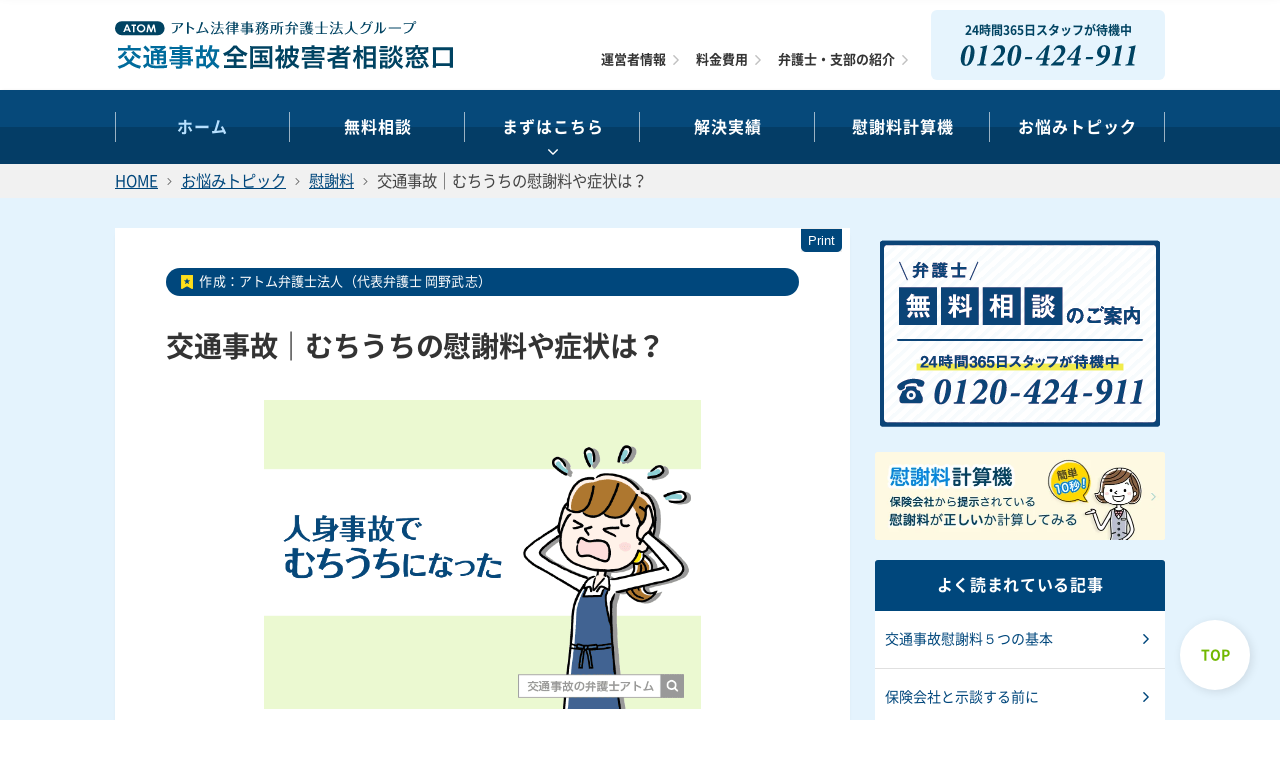

--- FILE ---
content_type: text/html; charset=UTF-8
request_url: https://xn--u9j691gec093ctth6wjxm1eg0h.jp/trouble/ttk-44/
body_size: 25750
content:
<!DOCTYPE html>
<html lang="ja" dir="ltr">
<head>
<meta http-equiv="X-UA-Compatible" content="IE=edge">
<meta charset="UTF-8">
<meta name="viewport" content="width=device-width, initial-scale=1.0, minimum-scale=1.0, maximum-scale=2.0, user-scalable=yes">
<link rel="shortcut icon" href="https://xn--u9j691gec093ctth6wjxm1eg0h.jp/wp-content/themes/atombengo/img/favicon.png">
<link rel="apple-touch-icon" href="https://xn--u9j691gec093ctth6wjxm1eg0h.jp/wp-content/themes/atombengo/img/mobile.png">
<link href="https://use.fontawesome.com/releases/v5.0.6/css/all.css" rel="stylesheet">
<link rel="stylesheet" href="https://xn--u9j691gec093ctth6wjxm1eg0h.jp/wp-content/themes/atombengo/css/reset.css" media="screen">
<link rel="stylesheet" href="https://xn--u9j691gec093ctth6wjxm1eg0h.jp/wp-content/themes/atombengo/css/main.css?2026-01-21-235142">
<link rel="stylesheet" href="https://xn--u9j691gec093ctth6wjxm1eg0h.jp/wp-content/themes/atombengo/css/special.css" media="screen">
<link rel="stylesheet" href="https://xn--u9j691gec093ctth6wjxm1eg0h.jp/wp-content/themes/atombengo/css/db.css?2026-01-21-235142">
<link rel="stylesheet" href="https://xn--u9j691gec093ctth6wjxm1eg0h.jp/wp-content/themes/atombengo/css/report.css">
<link rel="stylesheet" href="https://xn--u9j691gec093ctth6wjxm1eg0h.jp/wp-content/themes/atombengo/css/master.css">
<link async="async" rel="stylesheet" type="text/css" media="print" href="https://xn--u9j691gec093ctth6wjxm1eg0h.jp/wp-content/themes/atombengo/css/print.css">

<!-- Google Tag Manager for WordPress by gtm4wp.com -->
<script data-cfasync="false" data-pagespeed-no-defer>
	var gtm4wp_datalayer_name = "dataLayer";
	var dataLayer = dataLayer || [];
</script>
<!-- End Google Tag Manager for WordPress by gtm4wp.com -->
<!-- Search Engine Optimization by Rank Math - https://rankmath.com/ -->
<title>交通事故｜むちうちの慰謝料や症状は？ ｜アトム法律事務所弁護士法人</title>
<meta name="description" content="人身事故に遭い、むちうちの症状を負った場合の交通事故慰謝料やその症状、通院の注意点について解説しています。むちうちは医学的な証拠を示せない場合もあります。そのような場合でも慰謝料を得るためにはどうしたらいいのか、解説しています。"/>
<meta name="robots" content="follow, index, max-snippet:-1, max-video-preview:-1, max-image-preview:large"/>
<link rel="canonical" href="https://xn--u9j691gec093ctth6wjxm1eg0h.jp/trouble/ttk-44/" />
<meta property="og:locale" content="ja_JP" />
<meta property="og:type" content="article" />
<meta property="og:title" content="交通事故｜むちうちの慰謝料や症状は？ ｜アトム法律事務所弁護士法人" />
<meta property="og:description" content="人身事故に遭い、むちうちの症状を負った場合の交通事故慰謝料やその症状、通院の注意点について解説しています。むちうちは医学的な証拠を示せない場合もあります。そのような場合でも慰謝料を得るためにはどうしたらいいのか、解説しています。" />
<meta property="og:url" content="https://xn--u9j691gec093ctth6wjxm1eg0h.jp/trouble/ttk-44/" />
<meta property="og:site_name" content="交通事故の弁護士.jp" />
<meta property="article:tag" content="慰謝料" />
<meta property="article:section" content="むちうち" />
<meta property="og:updated_time" content="2020-02-04T17:33:22+09:00" />
<meta property="og:image" content="https://xn--u9j691gec093ctth6wjxm1eg0h.jp/wp-content/uploads/head_0320_49.jpg" />
<meta property="og:image:secure_url" content="https://xn--u9j691gec093ctth6wjxm1eg0h.jp/wp-content/uploads/head_0320_49.jpg" />
<meta property="og:image:width" content="1280" />
<meta property="og:image:height" content="853" />
<meta property="og:image:alt" content="人身事故" />
<meta property="og:image:type" content="image/jpeg" />
<meta property="article:published_time" content="2019-05-09T14:47:32+09:00" />
<meta property="article:modified_time" content="2020-02-04T17:33:22+09:00" />
<meta name="twitter:card" content="summary_large_image" />
<meta name="twitter:title" content="交通事故｜むちうちの慰謝料や症状は？ ｜アトム法律事務所弁護士法人" />
<meta name="twitter:description" content="人身事故に遭い、むちうちの症状を負った場合の交通事故慰謝料やその症状、通院の注意点について解説しています。むちうちは医学的な証拠を示せない場合もあります。そのような場合でも慰謝料を得るためにはどうしたらいいのか、解説しています。" />
<meta name="twitter:site" content="@AtomLawOffice" />
<meta name="twitter:creator" content="@AtomLawOffice" />
<meta name="twitter:image" content="https://xn--u9j691gec093ctth6wjxm1eg0h.jp/wp-content/uploads/head_0320_49.jpg" />
<script type="application/ld+json" class="rank-math-schema">{"@context":"https://schema.org","@graph":[{"@type":"Organization","@id":"https://xn--u9j691gec093ctth6wjxm1eg0h.jp/#organization","name":"\u30a2\u30c8\u30e0\u6cd5\u5f8b\u4e8b\u52d9\u6240\u5f01\u8b77\u58eb\u6cd5\u4eba","url":"https://xn--u9j691gec093ctth6wjxm1eg0h.jp","sameAs":["https://twitter.com/AtomLawOffice"],"logo":{"@type":"ImageObject","@id":"https://xn--u9j691gec093ctth6wjxm1eg0h.jp/#logo","url":"https://xn--u9j691gec093ctth6wjxm1eg0h.jp/wp-content/uploads/logo.png","contentUrl":"https://xn--u9j691gec093ctth6wjxm1eg0h.jp/wp-content/uploads/logo.png","caption":"\u4ea4\u901a\u4e8b\u6545\u306e\u5f01\u8b77\u58eb.jp","inLanguage":"ja","width":"820","height":"68"}},{"@type":"WebSite","@id":"https://xn--u9j691gec093ctth6wjxm1eg0h.jp/#website","url":"https://xn--u9j691gec093ctth6wjxm1eg0h.jp","name":"\u4ea4\u901a\u4e8b\u6545\u306e\u5f01\u8b77\u58eb.jp","publisher":{"@id":"https://xn--u9j691gec093ctth6wjxm1eg0h.jp/#organization"},"inLanguage":"ja"},{"@type":"ImageObject","@id":"https://xn--u9j691gec093ctth6wjxm1eg0h.jp/wp-content/uploads/head_0320_49.jpg","url":"https://xn--u9j691gec093ctth6wjxm1eg0h.jp/wp-content/uploads/head_0320_49.jpg","width":"1280","height":"853","inLanguage":"ja"},{"@type":"BreadcrumbList","@id":"https://xn--u9j691gec093ctth6wjxm1eg0h.jp/trouble/ttk-44/#breadcrumb","itemListElement":[{"@type":"ListItem","position":"1","item":{"@id":"https://xn--u9j691gec093ctth6wjxm1eg0h.jp","name":"\u30db\u30fc\u30e0"}},{"@type":"ListItem","position":"2","item":{"@id":"https://xn--u9j691gec093ctth6wjxm1eg0h.jp/trouble/ttk-44/","name":"\u4ea4\u901a\u4e8b\u6545\uff5c\u3080\u3061\u3046\u3061\u306e\u6170\u8b1d\u6599\u3084\u75c7\u72b6\u306f\uff1f"}}]},{"@type":"WebPage","@id":"https://xn--u9j691gec093ctth6wjxm1eg0h.jp/trouble/ttk-44/#webpage","url":"https://xn--u9j691gec093ctth6wjxm1eg0h.jp/trouble/ttk-44/","name":"\u4ea4\u901a\u4e8b\u6545\uff5c\u3080\u3061\u3046\u3061\u306e\u6170\u8b1d\u6599\u3084\u75c7\u72b6\u306f\uff1f \uff5c\u30a2\u30c8\u30e0\u6cd5\u5f8b\u4e8b\u52d9\u6240\u5f01\u8b77\u58eb\u6cd5\u4eba","datePublished":"2019-05-09T14:47:32+09:00","dateModified":"2020-02-04T17:33:22+09:00","isPartOf":{"@id":"https://xn--u9j691gec093ctth6wjxm1eg0h.jp/#website"},"primaryImageOfPage":{"@id":"https://xn--u9j691gec093ctth6wjxm1eg0h.jp/wp-content/uploads/head_0320_49.jpg"},"inLanguage":"ja","breadcrumb":{"@id":"https://xn--u9j691gec093ctth6wjxm1eg0h.jp/trouble/ttk-44/#breadcrumb"}},{"@type":"Person","@id":"https://xn--u9j691gec093ctth6wjxm1eg0h.jp/author/tsuji/","name":"ttk","url":"https://xn--u9j691gec093ctth6wjxm1eg0h.jp/author/tsuji/","image":{"@type":"ImageObject","@id":"https://secure.gravatar.com/avatar/6296ac3d380c15e67f7614057b24dbae?s=96&amp;d=mm&amp;r=g","url":"https://secure.gravatar.com/avatar/6296ac3d380c15e67f7614057b24dbae?s=96&amp;d=mm&amp;r=g","caption":"ttk","inLanguage":"ja"},"worksFor":{"@id":"https://xn--u9j691gec093ctth6wjxm1eg0h.jp/#organization"}},{"@type":"Article","headline":"\u4ea4\u901a\u4e8b\u6545\uff5c\u3080\u3061\u3046\u3061\u306e\u6170\u8b1d\u6599\u3084\u75c7\u72b6\u306f\uff1f \uff5c\u30a2\u30c8\u30e0\u6cd5\u5f8b\u4e8b\u52d9\u6240\u5f01\u8b77\u58eb\u6cd5\u4eba","keywords":"\u4eba\u8eab\u4e8b\u6545,\u3080\u3061\u3046\u3061","datePublished":"2019-05-09T14:47:32+09:00","dateModified":"2020-02-04T17:33:22+09:00","author":{"@id":"https://xn--u9j691gec093ctth6wjxm1eg0h.jp/author/tsuji/","name":"ttk"},"publisher":{"@id":"https://xn--u9j691gec093ctth6wjxm1eg0h.jp/#organization"},"description":"\u4eba\u8eab\u4e8b\u6545\u306b\u906d\u3044\u3001\u3080\u3061\u3046\u3061\u306e\u75c7\u72b6\u3092\u8ca0\u3063\u305f\u5834\u5408\u306e\u4ea4\u901a\u4e8b\u6545\u6170\u8b1d\u6599\u3084\u305d\u306e\u75c7\u72b6\u3001\u901a\u9662\u306e\u6ce8\u610f\u70b9\u306b\u3064\u3044\u3066\u89e3\u8aac\u3057\u3066\u3044\u307e\u3059\u3002\u3080\u3061\u3046\u3061\u306f\u533b\u5b66\u7684\u306a\u8a3c\u62e0\u3092\u793a\u305b\u306a\u3044\u5834\u5408\u3082\u3042\u308a\u307e\u3059\u3002\u305d\u306e\u3088\u3046\u306a\u5834\u5408\u3067\u3082\u6170\u8b1d\u6599\u3092\u5f97\u308b\u305f\u3081\u306b\u306f\u3069\u3046\u3057\u305f\u3089\u3044\u3044\u306e\u304b\u3001\u89e3\u8aac\u3057\u3066\u3044\u307e\u3059\u3002","name":"\u4ea4\u901a\u4e8b\u6545\uff5c\u3080\u3061\u3046\u3061\u306e\u6170\u8b1d\u6599\u3084\u75c7\u72b6\u306f\uff1f \uff5c\u30a2\u30c8\u30e0\u6cd5\u5f8b\u4e8b\u52d9\u6240\u5f01\u8b77\u58eb\u6cd5\u4eba","@id":"https://xn--u9j691gec093ctth6wjxm1eg0h.jp/trouble/ttk-44/#richSnippet","isPartOf":{"@id":"https://xn--u9j691gec093ctth6wjxm1eg0h.jp/trouble/ttk-44/#webpage"},"image":{"@id":"https://xn--u9j691gec093ctth6wjxm1eg0h.jp/wp-content/uploads/head_0320_49.jpg"},"inLanguage":"ja","mainEntityOfPage":{"@id":"https://xn--u9j691gec093ctth6wjxm1eg0h.jp/trouble/ttk-44/#webpage"}}]}</script>
<!-- /Rank Math WordPress SEO プラグイン -->

<link rel='dns-prefetch' href='//static.addtoany.com' />
<link rel='dns-prefetch' href='//www.google-analytics.com' />
<link rel='dns-prefetch' href='//www.googletagmanager.com' />
<link rel='preconnect' href='https://www.google-analytics.com' />
<link rel='preconnect' href='https://www.googletagmanager.com' />
<link rel="alternate" type="application/rss+xml" title="交通事故の弁護士.jp &raquo; フィード" href="https://xn--u9j691gec093ctth6wjxm1eg0h.jp/feed/" />
<link rel="alternate" type="application/rss+xml" title="交通事故の弁護士.jp &raquo; コメントフィード" href="https://xn--u9j691gec093ctth6wjxm1eg0h.jp/comments/feed/" />
<script type="text/javascript">
/* <![CDATA[ */
window._wpemojiSettings = {"baseUrl":"https:\/\/s.w.org\/images\/core\/emoji\/15.0.3\/72x72\/","ext":".png","svgUrl":"https:\/\/s.w.org\/images\/core\/emoji\/15.0.3\/svg\/","svgExt":".svg","source":{"concatemoji":"https:\/\/xn--u9j691gec093ctth6wjxm1eg0h.jp\/wp-includes\/js\/wp-emoji-release.min.js?ver=6.6.4"}};
/*! This file is auto-generated */
!function(i,n){var o,s,e;function c(e){try{var t={supportTests:e,timestamp:(new Date).valueOf()};sessionStorage.setItem(o,JSON.stringify(t))}catch(e){}}function p(e,t,n){e.clearRect(0,0,e.canvas.width,e.canvas.height),e.fillText(t,0,0);var t=new Uint32Array(e.getImageData(0,0,e.canvas.width,e.canvas.height).data),r=(e.clearRect(0,0,e.canvas.width,e.canvas.height),e.fillText(n,0,0),new Uint32Array(e.getImageData(0,0,e.canvas.width,e.canvas.height).data));return t.every(function(e,t){return e===r[t]})}function u(e,t,n){switch(t){case"flag":return n(e,"\ud83c\udff3\ufe0f\u200d\u26a7\ufe0f","\ud83c\udff3\ufe0f\u200b\u26a7\ufe0f")?!1:!n(e,"\ud83c\uddfa\ud83c\uddf3","\ud83c\uddfa\u200b\ud83c\uddf3")&&!n(e,"\ud83c\udff4\udb40\udc67\udb40\udc62\udb40\udc65\udb40\udc6e\udb40\udc67\udb40\udc7f","\ud83c\udff4\u200b\udb40\udc67\u200b\udb40\udc62\u200b\udb40\udc65\u200b\udb40\udc6e\u200b\udb40\udc67\u200b\udb40\udc7f");case"emoji":return!n(e,"\ud83d\udc26\u200d\u2b1b","\ud83d\udc26\u200b\u2b1b")}return!1}function f(e,t,n){var r="undefined"!=typeof WorkerGlobalScope&&self instanceof WorkerGlobalScope?new OffscreenCanvas(300,150):i.createElement("canvas"),a=r.getContext("2d",{willReadFrequently:!0}),o=(a.textBaseline="top",a.font="600 32px Arial",{});return e.forEach(function(e){o[e]=t(a,e,n)}),o}function t(e){var t=i.createElement("script");t.src=e,t.defer=!0,i.head.appendChild(t)}"undefined"!=typeof Promise&&(o="wpEmojiSettingsSupports",s=["flag","emoji"],n.supports={everything:!0,everythingExceptFlag:!0},e=new Promise(function(e){i.addEventListener("DOMContentLoaded",e,{once:!0})}),new Promise(function(t){var n=function(){try{var e=JSON.parse(sessionStorage.getItem(o));if("object"==typeof e&&"number"==typeof e.timestamp&&(new Date).valueOf()<e.timestamp+604800&&"object"==typeof e.supportTests)return e.supportTests}catch(e){}return null}();if(!n){if("undefined"!=typeof Worker&&"undefined"!=typeof OffscreenCanvas&&"undefined"!=typeof URL&&URL.createObjectURL&&"undefined"!=typeof Blob)try{var e="postMessage("+f.toString()+"("+[JSON.stringify(s),u.toString(),p.toString()].join(",")+"));",r=new Blob([e],{type:"text/javascript"}),a=new Worker(URL.createObjectURL(r),{name:"wpTestEmojiSupports"});return void(a.onmessage=function(e){c(n=e.data),a.terminate(),t(n)})}catch(e){}c(n=f(s,u,p))}t(n)}).then(function(e){for(var t in e)n.supports[t]=e[t],n.supports.everything=n.supports.everything&&n.supports[t],"flag"!==t&&(n.supports.everythingExceptFlag=n.supports.everythingExceptFlag&&n.supports[t]);n.supports.everythingExceptFlag=n.supports.everythingExceptFlag&&!n.supports.flag,n.DOMReady=!1,n.readyCallback=function(){n.DOMReady=!0}}).then(function(){return e}).then(function(){var e;n.supports.everything||(n.readyCallback(),(e=n.source||{}).concatemoji?t(e.concatemoji):e.wpemoji&&e.twemoji&&(t(e.twemoji),t(e.wpemoji)))}))}((window,document),window._wpemojiSettings);
/* ]]> */
</script>
<style id='wp-emoji-styles-inline-css' type='text/css'>

	img.wp-smiley, img.emoji {
		display: inline !important;
		border: none !important;
		box-shadow: none !important;
		height: 1em !important;
		width: 1em !important;
		margin: 0 0.07em !important;
		vertical-align: -0.1em !important;
		background: none !important;
		padding: 0 !important;
	}
</style>
<link rel='stylesheet' id='wp-block-library-css' href='https://xn--u9j691gec093ctth6wjxm1eg0h.jp/wp-includes/css/dist/block-library/style.min.css?ver=6.6.4' type='text/css' media='all' />
<style id='rank-math-toc-block-style-inline-css' type='text/css'>
.wp-block-rank-math-toc-block nav ol{counter-reset:item}.wp-block-rank-math-toc-block nav ol li{display:block}.wp-block-rank-math-toc-block nav ol li:before{content:counters(item, ".") ". ";counter-increment:item}

</style>
<style id='classic-theme-styles-inline-css' type='text/css'>
/*! This file is auto-generated */
.wp-block-button__link{color:#fff;background-color:#32373c;border-radius:9999px;box-shadow:none;text-decoration:none;padding:calc(.667em + 2px) calc(1.333em + 2px);font-size:1.125em}.wp-block-file__button{background:#32373c;color:#fff;text-decoration:none}
</style>
<style id='global-styles-inline-css' type='text/css'>
:root{--wp--preset--aspect-ratio--square: 1;--wp--preset--aspect-ratio--4-3: 4/3;--wp--preset--aspect-ratio--3-4: 3/4;--wp--preset--aspect-ratio--3-2: 3/2;--wp--preset--aspect-ratio--2-3: 2/3;--wp--preset--aspect-ratio--16-9: 16/9;--wp--preset--aspect-ratio--9-16: 9/16;--wp--preset--color--black: #000000;--wp--preset--color--cyan-bluish-gray: #abb8c3;--wp--preset--color--white: #ffffff;--wp--preset--color--pale-pink: #f78da7;--wp--preset--color--vivid-red: #cf2e2e;--wp--preset--color--luminous-vivid-orange: #ff6900;--wp--preset--color--luminous-vivid-amber: #fcb900;--wp--preset--color--light-green-cyan: #7bdcb5;--wp--preset--color--vivid-green-cyan: #00d084;--wp--preset--color--pale-cyan-blue: #8ed1fc;--wp--preset--color--vivid-cyan-blue: #0693e3;--wp--preset--color--vivid-purple: #9b51e0;--wp--preset--gradient--vivid-cyan-blue-to-vivid-purple: linear-gradient(135deg,rgba(6,147,227,1) 0%,rgb(155,81,224) 100%);--wp--preset--gradient--light-green-cyan-to-vivid-green-cyan: linear-gradient(135deg,rgb(122,220,180) 0%,rgb(0,208,130) 100%);--wp--preset--gradient--luminous-vivid-amber-to-luminous-vivid-orange: linear-gradient(135deg,rgba(252,185,0,1) 0%,rgba(255,105,0,1) 100%);--wp--preset--gradient--luminous-vivid-orange-to-vivid-red: linear-gradient(135deg,rgba(255,105,0,1) 0%,rgb(207,46,46) 100%);--wp--preset--gradient--very-light-gray-to-cyan-bluish-gray: linear-gradient(135deg,rgb(238,238,238) 0%,rgb(169,184,195) 100%);--wp--preset--gradient--cool-to-warm-spectrum: linear-gradient(135deg,rgb(74,234,220) 0%,rgb(151,120,209) 20%,rgb(207,42,186) 40%,rgb(238,44,130) 60%,rgb(251,105,98) 80%,rgb(254,248,76) 100%);--wp--preset--gradient--blush-light-purple: linear-gradient(135deg,rgb(255,206,236) 0%,rgb(152,150,240) 100%);--wp--preset--gradient--blush-bordeaux: linear-gradient(135deg,rgb(254,205,165) 0%,rgb(254,45,45) 50%,rgb(107,0,62) 100%);--wp--preset--gradient--luminous-dusk: linear-gradient(135deg,rgb(255,203,112) 0%,rgb(199,81,192) 50%,rgb(65,88,208) 100%);--wp--preset--gradient--pale-ocean: linear-gradient(135deg,rgb(255,245,203) 0%,rgb(182,227,212) 50%,rgb(51,167,181) 100%);--wp--preset--gradient--electric-grass: linear-gradient(135deg,rgb(202,248,128) 0%,rgb(113,206,126) 100%);--wp--preset--gradient--midnight: linear-gradient(135deg,rgb(2,3,129) 0%,rgb(40,116,252) 100%);--wp--preset--font-size--small: 13px;--wp--preset--font-size--medium: 20px;--wp--preset--font-size--large: 36px;--wp--preset--font-size--x-large: 42px;--wp--preset--spacing--20: 0.44rem;--wp--preset--spacing--30: 0.67rem;--wp--preset--spacing--40: 1rem;--wp--preset--spacing--50: 1.5rem;--wp--preset--spacing--60: 2.25rem;--wp--preset--spacing--70: 3.38rem;--wp--preset--spacing--80: 5.06rem;--wp--preset--shadow--natural: 6px 6px 9px rgba(0, 0, 0, 0.2);--wp--preset--shadow--deep: 12px 12px 50px rgba(0, 0, 0, 0.4);--wp--preset--shadow--sharp: 6px 6px 0px rgba(0, 0, 0, 0.2);--wp--preset--shadow--outlined: 6px 6px 0px -3px rgba(255, 255, 255, 1), 6px 6px rgba(0, 0, 0, 1);--wp--preset--shadow--crisp: 6px 6px 0px rgba(0, 0, 0, 1);}:where(.is-layout-flex){gap: 0.5em;}:where(.is-layout-grid){gap: 0.5em;}body .is-layout-flex{display: flex;}.is-layout-flex{flex-wrap: wrap;align-items: center;}.is-layout-flex > :is(*, div){margin: 0;}body .is-layout-grid{display: grid;}.is-layout-grid > :is(*, div){margin: 0;}:where(.wp-block-columns.is-layout-flex){gap: 2em;}:where(.wp-block-columns.is-layout-grid){gap: 2em;}:where(.wp-block-post-template.is-layout-flex){gap: 1.25em;}:where(.wp-block-post-template.is-layout-grid){gap: 1.25em;}.has-black-color{color: var(--wp--preset--color--black) !important;}.has-cyan-bluish-gray-color{color: var(--wp--preset--color--cyan-bluish-gray) !important;}.has-white-color{color: var(--wp--preset--color--white) !important;}.has-pale-pink-color{color: var(--wp--preset--color--pale-pink) !important;}.has-vivid-red-color{color: var(--wp--preset--color--vivid-red) !important;}.has-luminous-vivid-orange-color{color: var(--wp--preset--color--luminous-vivid-orange) !important;}.has-luminous-vivid-amber-color{color: var(--wp--preset--color--luminous-vivid-amber) !important;}.has-light-green-cyan-color{color: var(--wp--preset--color--light-green-cyan) !important;}.has-vivid-green-cyan-color{color: var(--wp--preset--color--vivid-green-cyan) !important;}.has-pale-cyan-blue-color{color: var(--wp--preset--color--pale-cyan-blue) !important;}.has-vivid-cyan-blue-color{color: var(--wp--preset--color--vivid-cyan-blue) !important;}.has-vivid-purple-color{color: var(--wp--preset--color--vivid-purple) !important;}.has-black-background-color{background-color: var(--wp--preset--color--black) !important;}.has-cyan-bluish-gray-background-color{background-color: var(--wp--preset--color--cyan-bluish-gray) !important;}.has-white-background-color{background-color: var(--wp--preset--color--white) !important;}.has-pale-pink-background-color{background-color: var(--wp--preset--color--pale-pink) !important;}.has-vivid-red-background-color{background-color: var(--wp--preset--color--vivid-red) !important;}.has-luminous-vivid-orange-background-color{background-color: var(--wp--preset--color--luminous-vivid-orange) !important;}.has-luminous-vivid-amber-background-color{background-color: var(--wp--preset--color--luminous-vivid-amber) !important;}.has-light-green-cyan-background-color{background-color: var(--wp--preset--color--light-green-cyan) !important;}.has-vivid-green-cyan-background-color{background-color: var(--wp--preset--color--vivid-green-cyan) !important;}.has-pale-cyan-blue-background-color{background-color: var(--wp--preset--color--pale-cyan-blue) !important;}.has-vivid-cyan-blue-background-color{background-color: var(--wp--preset--color--vivid-cyan-blue) !important;}.has-vivid-purple-background-color{background-color: var(--wp--preset--color--vivid-purple) !important;}.has-black-border-color{border-color: var(--wp--preset--color--black) !important;}.has-cyan-bluish-gray-border-color{border-color: var(--wp--preset--color--cyan-bluish-gray) !important;}.has-white-border-color{border-color: var(--wp--preset--color--white) !important;}.has-pale-pink-border-color{border-color: var(--wp--preset--color--pale-pink) !important;}.has-vivid-red-border-color{border-color: var(--wp--preset--color--vivid-red) !important;}.has-luminous-vivid-orange-border-color{border-color: var(--wp--preset--color--luminous-vivid-orange) !important;}.has-luminous-vivid-amber-border-color{border-color: var(--wp--preset--color--luminous-vivid-amber) !important;}.has-light-green-cyan-border-color{border-color: var(--wp--preset--color--light-green-cyan) !important;}.has-vivid-green-cyan-border-color{border-color: var(--wp--preset--color--vivid-green-cyan) !important;}.has-pale-cyan-blue-border-color{border-color: var(--wp--preset--color--pale-cyan-blue) !important;}.has-vivid-cyan-blue-border-color{border-color: var(--wp--preset--color--vivid-cyan-blue) !important;}.has-vivid-purple-border-color{border-color: var(--wp--preset--color--vivid-purple) !important;}.has-vivid-cyan-blue-to-vivid-purple-gradient-background{background: var(--wp--preset--gradient--vivid-cyan-blue-to-vivid-purple) !important;}.has-light-green-cyan-to-vivid-green-cyan-gradient-background{background: var(--wp--preset--gradient--light-green-cyan-to-vivid-green-cyan) !important;}.has-luminous-vivid-amber-to-luminous-vivid-orange-gradient-background{background: var(--wp--preset--gradient--luminous-vivid-amber-to-luminous-vivid-orange) !important;}.has-luminous-vivid-orange-to-vivid-red-gradient-background{background: var(--wp--preset--gradient--luminous-vivid-orange-to-vivid-red) !important;}.has-very-light-gray-to-cyan-bluish-gray-gradient-background{background: var(--wp--preset--gradient--very-light-gray-to-cyan-bluish-gray) !important;}.has-cool-to-warm-spectrum-gradient-background{background: var(--wp--preset--gradient--cool-to-warm-spectrum) !important;}.has-blush-light-purple-gradient-background{background: var(--wp--preset--gradient--blush-light-purple) !important;}.has-blush-bordeaux-gradient-background{background: var(--wp--preset--gradient--blush-bordeaux) !important;}.has-luminous-dusk-gradient-background{background: var(--wp--preset--gradient--luminous-dusk) !important;}.has-pale-ocean-gradient-background{background: var(--wp--preset--gradient--pale-ocean) !important;}.has-electric-grass-gradient-background{background: var(--wp--preset--gradient--electric-grass) !important;}.has-midnight-gradient-background{background: var(--wp--preset--gradient--midnight) !important;}.has-small-font-size{font-size: var(--wp--preset--font-size--small) !important;}.has-medium-font-size{font-size: var(--wp--preset--font-size--medium) !important;}.has-large-font-size{font-size: var(--wp--preset--font-size--large) !important;}.has-x-large-font-size{font-size: var(--wp--preset--font-size--x-large) !important;}
:where(.wp-block-post-template.is-layout-flex){gap: 1.25em;}:where(.wp-block-post-template.is-layout-grid){gap: 1.25em;}
:where(.wp-block-columns.is-layout-flex){gap: 2em;}:where(.wp-block-columns.is-layout-grid){gap: 2em;}
:root :where(.wp-block-pullquote){font-size: 1.5em;line-height: 1.6;}
</style>
<link rel='stylesheet' id='pz-linkcard-css' href='//xn--u9j691gec093ctth6wjxm1eg0h.jp/wp-content/uploads/pz-linkcard/style.css?ver=2.5.3.1.6' type='text/css' media='all' />
<link rel='stylesheet' id='atombengo-style-css' href='https://xn--u9j691gec093ctth6wjxm1eg0h.jp/wp-content/themes/atombengo/style.css?ver=6.6.4' type='text/css' media='all' />
<link rel='stylesheet' id='slick-theme-css' href='https://xn--u9j691gec093ctth6wjxm1eg0h.jp/wp-content/themes/atombengo/css/slick-theme.css?ver=20180413' type='text/css' media='all' />
<link rel='stylesheet' id='slick-css' href='https://xn--u9j691gec093ctth6wjxm1eg0h.jp/wp-content/themes/atombengo/css/slick.css?ver=20180413' type='text/css' media='all' />
<link rel='stylesheet' id='addtoany-css' href='https://xn--u9j691gec093ctth6wjxm1eg0h.jp/wp-content/plugins/add-to-any/addtoany.min.css?ver=1.16' type='text/css' media='all' />
<script type="text/javascript" id="addtoany-core-js-before">
/* <![CDATA[ */
window.a2a_config=window.a2a_config||{};a2a_config.callbacks=[];a2a_config.overlays=[];a2a_config.templates={};a2a_localize = {
	Share: "共有",
	Save: "ブックマーク",
	Subscribe: "購読",
	Email: "メール",
	Bookmark: "ブックマーク",
	ShowAll: "すべて表示する",
	ShowLess: "小さく表示する",
	FindServices: "サービスを探す",
	FindAnyServiceToAddTo: "追加するサービスを今すぐ探す",
	PoweredBy: "Powered by",
	ShareViaEmail: "メールでシェアする",
	SubscribeViaEmail: "メールで購読する",
	BookmarkInYourBrowser: "ブラウザにブックマーク",
	BookmarkInstructions: "このページをブックマークするには、 Ctrl+D または \u2318+D を押下。",
	AddToYourFavorites: "お気に入りに追加",
	SendFromWebOrProgram: "任意のメールアドレスまたはメールプログラムから送信",
	EmailProgram: "メールプログラム",
	More: "詳細&#8230;",
	ThanksForSharing: "共有ありがとうございます !",
	ThanksForFollowing: "フォローありがとうございます !"
};
/* ]]> */
</script>
<script type="text/javascript" defer src="https://static.addtoany.com/menu/page.js" id="addtoany-core-js"></script>
<script type="text/javascript" src="https://xn--u9j691gec093ctth6wjxm1eg0h.jp/wp-includes/js/jquery/jquery.min.js?ver=3.7.1" id="jquery-core-js"></script>
<script type="text/javascript" src="https://xn--u9j691gec093ctth6wjxm1eg0h.jp/wp-includes/js/jquery/jquery-migrate.min.js?ver=3.4.1" id="jquery-migrate-js"></script>
<script type="text/javascript" defer src="https://xn--u9j691gec093ctth6wjxm1eg0h.jp/wp-content/plugins/add-to-any/addtoany.min.js?ver=1.1" id="addtoany-jquery-js"></script>
<script type="text/javascript" defer src="https://xn--u9j691gec093ctth6wjxm1eg0h.jp/wp-content/themes/atombengo/js/slick.min.js?ver=20180413" id="slick-js"></script>
<script type="text/javascript" src="https://xn--u9j691gec093ctth6wjxm1eg0h.jp/wp-content/themes/atombengo/js/lazy-load.js?ver=6.6.4" id="lazyload_custom-js"></script>
<link rel="https://api.w.org/" href="https://xn--u9j691gec093ctth6wjxm1eg0h.jp/wp-json/" /><link rel="alternate" title="JSON" type="application/json" href="https://xn--u9j691gec093ctth6wjxm1eg0h.jp/wp-json/wp/v2/trouble/27510" /><link rel="EditURI" type="application/rsd+xml" title="RSD" href="https://xn--u9j691gec093ctth6wjxm1eg0h.jp/xmlrpc.php?rsd" />
<meta name="generator" content="WordPress 6.6.4" />
<link rel="alternate" title="oEmbed (JSON)" type="application/json+oembed" href="https://xn--u9j691gec093ctth6wjxm1eg0h.jp/wp-json/oembed/1.0/embed?url=https%3A%2F%2Fxn--u9j691gec093ctth6wjxm1eg0h.jp%2Ftrouble%2Fttk-44%2F" />
<link rel="alternate" title="oEmbed (XML)" type="text/xml+oembed" href="https://xn--u9j691gec093ctth6wjxm1eg0h.jp/wp-json/oembed/1.0/embed?url=https%3A%2F%2Fxn--u9j691gec093ctth6wjxm1eg0h.jp%2Ftrouble%2Fttk-44%2F&#038;format=xml" />

<!-- Google Tag Manager for WordPress by gtm4wp.com -->
<!-- GTM Container placement set to automatic -->
<script data-cfasync="false" data-pagespeed-no-defer type="text/javascript">
	var dataLayer_content = {"pagePostType":"trouble","pagePostType2":"single-trouble","pageCategory":["%e3%82%80%e3%81%a1%e3%81%86%e3%81%a1"],"pageAttributes":["isharyou"],"pagePostAuthor":"ttk"};
	dataLayer.push( dataLayer_content );
</script>
<script data-cfasync="false">
(function(w,d,s,l,i){w[l]=w[l]||[];w[l].push({'gtm.start':
new Date().getTime(),event:'gtm.js'});var f=d.getElementsByTagName(s)[0],
j=d.createElement(s),dl=l!='dataLayer'?'&l='+l:'';j.async=true;j.src=
'//www.googletagmanager.com/gtm.js?id='+i+dl;f.parentNode.insertBefore(j,f);
})(window,document,'script','dataLayer','GTM-WCKDRFN');
</script>
<!-- End Google Tag Manager for WordPress by gtm4wp.com --><style type="text/css">.broken_link, a.broken_link {
	text-decoration: line-through;
}</style><style type="text/css">.removed_link, a.removed_link {
	text-decoration: line-through;
}</style><style type="text/css">.blue-message {
background: none repeat scroll 0 0 #3399ff;
color: #ffffff;
text-shadow: none;
font-size: 14px;
line-height: 24px;
padding: 10px;
} 
.green-message {
background: none repeat scroll 0 0 #8cc14c;
color: #ffffff;
text-shadow: none;
font-size: 14px;
line-height: 24px;
padding: 10px;
} 
.orange-message {
background: none repeat scroll 0 0 #faa732;
color: #ffffff;
text-shadow: none;
font-size: 14px;
line-height: 24px;
padding: 10px;
} 
.red-message {
background: none repeat scroll 0 0 #da4d31;
color: #ffffff;
text-shadow: none;
font-size: 14px;
line-height: 24px;
padding: 10px;
} 
.grey-message {
background: none repeat scroll 0 0 #53555c;
color: #ffffff;
text-shadow: none;
font-size: 14px;
line-height: 24px;
padding: 10px;
} 
.left-block {
background: none repeat scroll 0 0px, radial-gradient(ellipse at center center, #ffffff 0%, #f2f2f2 100%) repeat scroll 0 0 rgba(0, 0, 0, 0);
color: #8b8e97;
padding: 10px;
margin: 10px;
float: left;
} 
.right-block {
background: none repeat scroll 0 0px, radial-gradient(ellipse at center center, #ffffff 0%, #f2f2f2 100%) repeat scroll 0 0 rgba(0, 0, 0, 0);
color: #8b8e97;
padding: 10px;
margin: 10px;
float: right;
} 
.blockquotes {
background: none;
border-left: 5px solid #f1f1f1;
color: #8B8E97;
font-size: 14px;
font-style: italic;
line-height: 22px;
padding-left: 15px;
padding: 10px;
width: 60%;
float: left;
} 
</style><link rel="icon" href="https://xn--u9j691gec093ctth6wjxm1eg0h.jp/wp-content/uploads/cropped-apple-touch-icon-32x32.png" sizes="32x32" />
<link rel="icon" href="https://xn--u9j691gec093ctth6wjxm1eg0h.jp/wp-content/uploads/cropped-apple-touch-icon-192x192.png" sizes="192x192" />
<link rel="apple-touch-icon" href="https://xn--u9j691gec093ctth6wjxm1eg0h.jp/wp-content/uploads/cropped-apple-touch-icon-180x180.png" />
<meta name="msapplication-TileImage" content="https://xn--u9j691gec093ctth6wjxm1eg0h.jp/wp-content/uploads/cropped-apple-touch-icon-270x270.png" />
		<style type="text/css" id="wp-custom-css">
			/* 6・10以降削除 */
video#movie {
    max-width: 100%;
}
		</style>
		<script>
    const $ = jQuery.noConflict();
</script>
<script type="application/ld+json">
    {
        "@context": "https://schema.org",
        "@type": "BlogPosting",
        "mainEntityOfPage": {
            "@type": "WebPage",
            "@id": "https://xn--u9j691gec093ctth6wjxm1eg0h.jp/trouble/ttk-44/"
        },
        "headline": "交通事故｜むちうちの慰謝料や症状は？",
        "description": "",
        "datePublished": "2019-05-09",
        "dateModified": "2020-02-04",
        "author": {
            "@type": "Person",
            "name": "弁護士 岡野武志"
        },
        "publisher": {
            "@type": "Organization",
            "name": "アトム法律事務所弁護士法人グループ",
            "url": "https://atomfirm.com/",
            "logo": {
                "@type": "ImageObject",
                "url": "https://atomfirm.com/wp-content/uploads/favicon.png",
                "width": 100,
                "height": 100
            },
            "address": {
                "@type": "PostalAddress",
                "postalCode": "100-0014",
                "addressRegion": "東京都",
                "addressLocality": "千代田区",
                "streetAddress": "永田町1-11-28 合人社東京永田町ビル9階"
            }
        },
        "image": {
            "@type": "ImageObject",
            "url": "https://xn--u9j691gec093ctth6wjxm1eg0h.jp/wp-content/uploads/head_0320_49-300x200.jpg"
        }
    }
</script>
</head>

<body ontouchstart="">
<header id="header" class="header">
  <div class="header_inner"> <a class="header_logo" href="/" data-wpel-link="internal"> <img src="https://xn--u9j691gec093ctth6wjxm1eg0h.jp/wp-content/themes/atombengo/img_/logo_head.svg" alt="アトム法律事務所弁護士法人グループ　交通事故全国被害者相談窓口" width="728" height="103"> </a>
    <div class="header_tel"> <span class="dis">24時間365日スタッフが待機中</span>
      <p class="number">0120-424-911</p>
    </div>
  </div>
  <div class="gnav_area pc" id="nav_drawer">
    <nav class="gnav nav_content">
      <ul class="gnav_list">
        <li class="current spttl_1"><a href="/" data-wpel-link="internal">ホーム</a></li>
        <li><a href="/soudan/" data-wpel-link="internal">無料相談</a></li>
        <li> <a href="/#mazuwa" class="arrow" data-wpel-link="internal">まずはこちら</a>
          <ul class="gnav_child_list">
            <li><a href="/intro-isharyou/" data-wpel-link="internal">損をしたくない方へ</a></li>
            <li><a href="/intro-jidan/" data-wpel-link="internal">示談の前にするべきこと</a></li>
            <li><a href="/intro-nagare/" data-wpel-link="internal">治療から示談までの流れ</a></li>
          </ul>
        </li>
        <li><a href="/#jisseki" data-wpel-link="internal">解決実績</a></li>
        <li class="bn_keisanki_spnav"> <a href="https://xn--u9j691gec457gdmeqoat28s0li.com/1-1" target="_blank" data-wpel-link="external" rel="external noopener noreferrer"> <span class="pc">慰謝料計算機</span> </a> </li>
        <li class="spttl_2"> <a class="pc" href="/#topic" data-wpel-link="internal">お悩みトピック</a> </li>
      </ul>
      <ul class="header_submenu">
        <li class="spttl_3"><a href="/company/" data-wpel-link="internal">運営者情報</a></li>
        <li><a href="/fee/" data-wpel-link="internal">料金費用</a></li>
        <li><a href="/profile/" data-wpel-link="internal">弁護士・支部の紹介</a></li>
      </ul>
    </nav>
  </div>

  <div class="gnav_area sp" id="nav_drawer">
    <input id="nav_input" class="nav_unshown" type="checkbox">
    <label class="nav_mob_btn" for="nav_input" ><span>メニュー</span></label>
    <label class="nav_bg nav_unshown" for="nav_input"></label>
    <nav class="gnav nav_content">
      <label class="nav_close" for="nav_input">メニューを閉じる</label>
      <ul class="gnav_list">
        <li class="current spttl_1"><a class="header_logo" href="/" data-wpel-link="internal"> <img src="https://xn--u9j691gec093ctth6wjxm1eg0h.jp/wp-content/themes/atombengo/img_/logo_head.svg" alt="アトム法律事務所弁護士法人グループ　交通事故全国被害者相談窓口" width="728" height="103"> </a></li>
        <li ><a href="/" data-wpel-link="internal">ホーム画面に戻る</a></li>
        <li class="bn_keisanki_spnav"> <a href="https://xn--u9j691gec457gdmeqoat28s0li.com/1-1" target="_blank" data-wpel-link="external" rel="external noopener noreferrer"> <img class="sp" src="https://xn--u9j691gec093ctth6wjxm1eg0h.jp/wp-content/themes/atombengo/img_/bn_keisanki_spnav.png" alt="慰謝料計算機" width="596" height="180"> </a> </li>
        <li ><a href="/#mazuwa" data-wpel-link="internal">まずはこちら</a></li>
        <li class="list_title">▼キーワード検索でお悩み解決</li>
        <li class="search_form">
          <form class="searchform" role="search" method="get" id="searchform" action="/" >
  <fieldset> 
    <input type="text" name="s" class="s" value="" placeholder="交通事故 慰謝料"> 
  </fieldset>
</form>

        </li>
        <li class="spttl_2">
        <li class="list_title">▼ お悩みトピック別解説</li>
        <ul class="gnav_child_list sp">
          <li><a href="/tag/nagare/" data-wpel-link="internal">解決の流れ</a></li>
          <li><a href="/tag/jidan/" data-wpel-link="internal">示談</a></li>
          <li><a href="/tag/isharyou/" data-wpel-link="internal">慰謝料</a></li>
          <li><a href="/tag/kouishougai/" data-wpel-link="internal">後遺障害</a></li>
          <li><a href="/tag/hoken/" data-wpel-link="internal">保険</a></li>
          <li><a href="/tag/byouin/" data-wpel-link="internal">通院・治療</a></li>
          <li><a href="/tag/bengoshi/" data-wpel-link="internal">弁護士</a></li>
          <li><a href="/tag/kashitsuwariai/" data-wpel-link="internal">過失割合</a></li>
          <li><a href="/tag/saiban/" data-wpel-link="internal">裁判</a></li>
          <li><a href="/tag/kagaisha/" data-wpel-link="internal">加害者の方へ</a></li>
        </ul>
        </li>
        <li class="list_title">▼ 各種データベース</li>
        <li><a href="/#jisseki" data-wpel-link="internal">部位・等級別の解決実績<small style="font-size: 82%;">（400件以上）</small></a></li>
        <li class="bn_keisanki_spnav"> <a href="/db/" class="bnr db_bnr" style="margin:1px;" data-wpel-link="internal"><img src="https://xn--u9j691gec093ctth6wjxm1eg0h.jp/wp-content/themes/atombengo/img/bnr/db_footbn.png" width="741" height="246" alt="平均が一目でわかる 症状データベース 実例1300件以上！"></a> </li>
        <li class="list_title">▼ アトム法律事務所について</li>
        <li class="spttl_3"><a href="/soudan/" data-wpel-link="internal">無料相談</a></li>
        <li><a href="/company/" data-wpel-link="internal">事務所概要</a></li>
        <li><a href="/fee/" data-wpel-link="internal">料金費用</a></li>
        <li><a href="/profile/" data-wpel-link="internal">弁護士・支部の紹介</a></li>
      </ul>
    </nav>
  </div>

</header>
<aside class="fix_bn_pc">
  <div> <a class="header_logo" href="/" data-wpel-link="internal"> <img src="https://xn--u9j691gec093ctth6wjxm1eg0h.jp/wp-content/themes/atombengo/img_/logo_head.svg" alt="アトム法律事務所" width="728" height="103"> </a>
    <div class="fix_bn_pc_btn">
      <div class="msoudan_btn tel"> <a href="#msoudan_area">0120-424-911</a> </div>
      <div class="msoudan_btn line"> <a href="https://line.naver.jp/ti/p/TeVYIzJIu5" class="Line GT_header" target="_blank" data-wpel-link="external" rel="external noopener noreferrer">LINE無料相談</a> </div>
      <div class="msoudan_btn mail"> <a href="/contact/" data-wpel-link="internal">メール無料相談</a> </div>
    </div>
  </div>
</aside>
<main class="main ">
<div class="breadcrumbs pankuzu">
  <div class="default_wd">
    <div id="breadcrumb"><ul><li ><a href="https://xn--u9j691gec093ctth6wjxm1eg0h.jp/" class="home" data-wpel-link="internal"><span>HOME</span></a></li><li><a href="/#topic" data-wpel-link="internal"><span>お悩みトピック</span></a></li><li><a href="https://xn--u9j691gec093ctth6wjxm1eg0h.jp/tag/isharyou/" data-wpel-link="internal"><span>慰謝料</span></a></li><li><span>交通事故｜むちうちの慰謝料や症状は？</span></li></ul></div>  </div>
</div>

    <div class="frame">
        <main class="main report">

			
			                <form class="print">
                    <input type="button" value="Print" onclick="window.print();"/>
                </form>
			
			
				<div id="pagenav" class="pagenav"><nav><ul><li><a href="#box1">人身事故でむちうちに｜症状と通院の注意点</a></li><li><a href="#box2">人身事故でむちうちに｜慰謝料の相場は？</a></li><li><a href="#box3">人身事故でむちうちが後遺症になったら</a></li><li><a href="#box4">人身事故でむちうちになったら弁護士に相談</a></li></ul></nav></div><section class="post_head ssreport">
<p class="post_head_lawyer_answer"><span>作成：</span>アトム弁護士法人（代表弁護士 岡野武志）</p>
<div class="kwbox"><span>人身事故</span><span>むちうち</span></div>

<h1 class="post_head_ttl">交通事故｜むちうちの慰謝料や症状は？</h1>
<div class="eyecatch somehow"><img fetchpriority="high" decoding="async" alt="人身事故でむちうちになった" src="https://atomfirm.com/wp-content/uploads/atom_jt-348.png" width="712" height="504"></div>
<p>けがを伴う交通事故、つまり人身事故のけがで多いものとして、<b>むちうち</b>が挙げられます。<br />
しかし、むちうちには、MRI画像などで<b>医学的にその存在を証明できない</b>場合があります。<br />
医学的にむちうちを証明できないと、人身事故でも慰謝料が認められなかったり、軽微なけがとして<b>慰謝料が減額される</b>可能性があります。</p>
<ul class="wonderingset">
<li>人身事故による<b>むちうち</b>で整骨院に通うと慰謝料が減る？</li>
<li><b>むちうち</b>の慰謝料金額はどのように決められるのだろう</li>
<li><b>むちうち</b>で妥当な慰謝料金額を得るためにはどうすればいいのだろう</li>
</ul>
<p>こうした人身事故による<b>むちうち</b>に関する疑問にお答えしていきます。</p>
<p><div id="toc_container" class="no_bullets"><p class="toc_title">目次</p><ul class="toc_list"><li><a href="#1">人身事故でむちうちに｜症状と通院の注意点</a><ul><li><a href="#1-1">交通事故｜むちうちの症状</a></li><li><a href="#1-2">むちうちの原因｜追突が多い？事例や発症しやすい人をご紹介</a></li><li><a href="#1-3">むちうちは後から発覚することも…その理由は？</a></li><li><a href="#1-4">交通事故｜むちうちでの通院の注意点～慰謝料減額を防ぐために</a></li></ul></li><li><a href="#2">人身事故でむちうちに｜慰謝料の相場は？</a><ul><li><a href="#2-1">むちうちの慰謝料①入通院慰謝料</a></li><li><a href="#2-2">交通事故のむちうち｜通院期間は？</a></li><li><a href="#2-3">むちうちの慰謝料②後遺障害慰謝料</a></li></ul></li><li><a href="#3">人身事故でむちうちが後遺症になったら</a><ul><li><a href="#3-1">むちうちの後遺障害等級認定申請｜方法と準備</a></li><li><a href="#3-2">むちうちを仮病だと思われないために</a></li></ul></li><li><a href="#4">人身事故でむちうちになったら弁護士に相談</a><ul><li><a href="#4-1">むちうち｜弁護士相談の重要性</a></li><li><a href="#4-2">その場でできる無料相談</a></li></ul></li></ul></div>
<article id="DBbanner_B" class="banner_db_area">
  <div id="banner_db2">
    <p class="banner_db_ttl"><b>【むちうち】</b>の<b>実例データ</b></p>
    <p class="banner_db_txt">実際にかかる期間や金額の具体例はこちら</p>
    <ul class="banner_db_list">
            <li>
        <p class="t1">症状固定期間：</p>
        <p class="t2_f"> <span class="t2">約<b class="value">517</b><b>日</b></span> <span class="t3">（370件の平均値）</span> </p>
      </li>
      			      <li>
        <p class="t1">慰謝料：</p>
        <p class="t2_f"> <span class="t2">約<b class="value">417万</b><b>円</b></span> <span class="t3">（467件の平均値）</span> </p>
      </li>
			    </ul>
    <a class="banner_db_link" href="/db/s/muchiuchi/" target="_blank" data-wpel-link="internal">実例データを詳しく見る</a> </div>
</article>
<br />
</section>
<section id="box1" class="post_section ssreport">
<div class="httl">
<span class="number">1</span></p>
<h2 class="repo"><span id="1">人身事故でむちうちに｜症状と通院の注意点</span></h2>
</div>
<div class="ttl">
<h3><span id="1-1">交通事故｜むちうちの症状</span></h3>
</div>
<div class="emphasis">
<h5>むちうちとは</h5>
<p><i>末梢神経や筋肉、靱帯の損傷</i>による症状のことを指す。</p>
<p>この呼び方は俗称であり、人身事故で多いものであれば</p>
<ul class="ch">
<li><span class="ore-check"></span><b>頸椎捻挫</b></li>
<li><span class="ore-check"></span><b>頸部挫傷</b></li>
<li><span class="ore-check"></span><b>外傷性頸部症候群</b></li>
<li><span class="ore-check"></span><b>外傷性神経根症</b></li>
</ul>
<p>等の名前で診断書に書かれることが多い。</p>
</div>
<p>人身事故によるむちうちに含まれる各傷害の症状は、以下のようになります。</p>
<div class="tblttl">むちうちの症状</div>
<table class="textcenter custom-color fontSize90">
<tbody>
<tr>
<th class="colored" style="text-align:center">頸椎捻挫</th>
<td style="text-align:left">頭痛、頸部痛、頸椎の運動制限</td>
</tr>
<tr>
<th class="colored" style="text-align:center">頸部挫傷</th>
<td style="text-align:left">頭部・頸部や手の痛み、凝り、しびれ、脱力</td>
</tr>
<tr>
<th class="colored" style="text-align:center">外傷性頸部症候群</th>
<td style="text-align:left">頸部痛、肩こり、頭痛、めまい、手のしびれ</td>
</tr>
<tr>
<th class="colored" style="text-align:center">外傷性神経根症</th>
<td style="text-align:left">首から腕にかけての痛み、腕や手指のしびれ、上肢の筋力低下や感覚障害</td>
</tr>
</tbody>
</table>
<p>むちうちは、首や腰に損傷を受けることによって症状が出ることが多いのです。<br />
人身事故の場合は、むちうちと一緒に別のけががある可能性もあるので、合わせてご確認ください。</p>
<div id="linklist" class="internallink">
<p>人身事故による首・腰のけがについてはこちらもご覧ください。</p>
<ul>
<li><a class="textlink" href="https://xn--u9j691gec093ctth6wjxm1eg0h.jp/trouble/ttk-10/" data-wpel-link="internal">交通事故で首が痛い…ストレートネックなど首の症状や後遺症、慰謝料は？ | 交通事故の弁護士.jp</a></li>
<li><a class="textlink" href="https://xn--u9j691gec093ctth6wjxm1eg0h.jp/trouble/ttk-11/" data-wpel-link="internal">交通事故｜腰のけがと後遺症～腰痛・腰椎捻挫など各症状や慰謝料、治療期間を解説 | 交通事故の弁護士.jp</a></li>
<li class="serial">43594</li>
</ul>
</div>
<div class="ttl">
<h3><span id="1-2">むちうちの原因｜追突が多い？事例や発症しやすい人をご紹介</span></h3>
</div>
<p>人身事故による<b>むちうち</b>の原因として多いのは、<b>追突</b>です。</p>
<p>追突された衝撃で<i>体がむちのようにしなる</i>ことで、末梢神経や筋肉、人体に損傷が生じるのです。</p>
<p>例えば</p>
<h5>人身事故でのむちうちの例①</h5>
<p>シートベルトをしていない・緩かったために追突事故で胸部がハンドルにぶつかり、その反動で頸部がしなった</p>
<h5>人身事故でのむちうちの例②</h5>
<p>シートベルトによって追突時上体は動かず、首から上だけがしなった</p>
<p>ということがあります。</p>
<p>また、以下の特徴に当てはまる人は、人身事故に遭った場合に<i>むちうちの症状が特に出やすい</i>といえます。</p>
<div class="emphasis">
<h5>むちうちの症状が出やすい人</h5>
<ul class="ch">
<li><span class="ore-check"></span>首が長い人</li>
<li><span class="ore-check"></span>なで肩の人</li>
<li><span class="ore-check"></span>加齢や過去のスポーツ経験（ラグビーや柔道など）により、元々頸椎に変形がある人</li>
</ul>
</div>
<p>このような特徴に当てはまる人は、人身事故に遭った場合には自覚症状がなくても一度病院へ行くことをお勧めします。</p>
<div class="ttl">
<h3><span id="1-3">むちうちは後から発覚することも…その理由は？</span></h3>
</div>
<p>むちうちは、人身事故に遭ったその日に症状が出ることもあれば、<b>1～2日ほど経ってから</b>症状が出ることもあります。</p>
<p>その理由としては、</p>
<ul class="ch">
<li><span class="ore-check"></span>人身事故直後は緊張のため症状を感じにくかった</li>
<li><span class="ore-check"></span>頸部を固定しないまま普段通り運転しブレーキを掛けたりすることで、頸部にストレスがかかり、人身事故で受けた<i>症状が悪化した</i></li>
</ul>
<p>などが考えられます。</p>
<p>特に2番目の理由のように、人身事故後<i>症状に気づかないまま症状を悪化させる行動をしてしまう</i>ことを防ぐためにも、事故後は病院に行っておくことが大切です。</p>
<div class="ttl">
<h3><span id="1-4">交通事故｜むちうちでの通院の注意点～慰謝料減額を防ぐために</span></h3>
</div>
<p>人身事故に遭ってむちうちで通院するときには、注意点があります。<br />
これらの注意点を知らずに通院すると、人身事故でも<b>慰謝料が認められなかったり減額されたりする</b>可能性もあるので、よく確認しておきましょう。</p>
<div class="emphasis">
<h5>人身事故での通院の注意点</h5>
<ul class="ch">
<li><span class="ore-check"></span>まずは整形外科へ</li>
<li><span class="ore-check"></span>基本的には<i>整骨院ではなく病院</i>に通院</li>
<li><span class="ore-check"></span>病院には最低でも月に1度以上通院</li>
</ul>
</div>
<p>たとえ人身事故に遭っても、症状が軽度な場合は、病院に行こうか整骨院に行こうか迷いがちです。<br />
ただし、まずは、<b>病院（整形外科）</b>へ行きましょう。</p>
<p>整骨院の先生は柔道整復師であり医師ではないため、<i>診断書の作成ができませんし、慰謝料が認められない・減額される可能性がある</i>のです。</p>
<p>整骨院へ通いたい場合でも、必ず最初は病院へ行き、<b>医師の指示・許可を得たうえで</b>整骨院へ通うようにしましょう。<br />
<a class="textlink" href="https://xn--u9j691gec093ctth6wjxm1eg0h.jp/trouble/ttk-28/" data-wpel-link="internal">整骨院通院についての詳細はこちら</a>をご覧ください。</p>
<p>また、症状が軽微であったり整骨院へ通い始めたりすると、病院への通院頻度が下がる可能性があります。<br />
しかし、それもまた、人身事故の慰謝料減額につながる可能性があります。</p>
<p>症状が軽微でも、整骨院へ通い始めても、人身事故に遭ったのであれば、<i>病院へは月に1度以上行くようにしておきましょう。</i><br />
<a class="textlink" href="https://xn--u9j691gec093ctth6wjxm1eg0h.jp/ttk-21/" data-wpel-link="internal">通院頻度に関する詳細は、こちら</a>をご覧ください。</p>
</section>
<section id="box2" class="post_section ssreport">
<div class="httl">
<span class="number">2</span></p>
<h2 class="repo"><span id="2">人身事故でむちうちに｜慰謝料の相場は？</span></h2>
</div>
<div class="ttl">
<h3><span id="2-1">むちうちの慰謝料①入通院慰謝料</span></h3>
</div>
<p>人身事故でむちうちになった場合に受け取れる慰謝料の1つに、<b>入通院慰謝料</b>があります。</p>
<div class="emphasis">
<h5>入通院慰謝料</h5>
<p>人身事故による入通院によって受けた精神的苦痛に対する補償のこと。</p>
</div>
<p>入通院慰謝料は、<b>入通院期間</b>から算出されます。<br />
また、入通院慰謝料の金額基準は3種類ありますので、それぞれ確認しておくことで大体の相場を知ることができます。</p>
<div class="tblttl">入通院慰謝料3つの基準</div>
<table class="textcenter custom-color fontSize90">
<tbody>
<tr>
<th class="colored" style="text-align:center">基準</th>
<th class="colored" style="text-align:center">解説</th>
</tr>
<tr>
<th class="light-colored" style="text-align:center">弁護士基準</th>
<td style="text-align:left">被害者が弁護士を立てた場合に、示談交渉で加害者側に提示できる金額。<br />
過去の判例をもとに金額が設定されている。<br />
<a class="textlink" href="https://xn--u9j691gec093ctth6wjxm1eg0h.jp/pdf/pdf-3/" data-wpel-link="internal">むちうちの場合の金額はこちら</a>。</td>
</tr>
<tr>
<th class="light-colored" style="text-align:center">任意保険基準</th>
<td style="text-align:left">示談交渉の際に加害者側が提示してくる金額。<br />
<a class="textlink" href="https://xn--u9j691gec093ctth6wjxm1eg0h.jp/pdf/pdf/" data-wpel-link="internal">その金額はこちら</a>。</td>
</tr>
<tr>
<th class="light-colored" style="text-align:center">自賠責基準</th>
<td style="text-align:left">加害者側自賠責保険から支払われる、最低限の金額。<br />
日額<span class="number">4200</span>円として計算される。</td>
</tr>
</tbody>
</table>
<p>3つの基準の金額を比較すると、以下のようになります。</p>
<div class="eyecatch"><img decoding="async" alt="慰謝料金額相場の3基準" src="https://atomfirm.com/wp-content/uploads/atom_jt-d10_4.png" width="712" height="540" width="712" height="540"></div>
<ul class="ch">
<li><span class="ore-check"></span><b>自賠責基準</b>は、基本的に被害者が必ず受け取ることができる金額</li>
<li><span class="ore-check"></span><b>任意保険基準</b>は示談交渉で加害者側が提示する金額</li>
<li><span class="ore-check"></span><b>弁護士基準</b>は示談交渉で被害者側が（弁護士を立てていれば）提示する金額</li>
</ul>
<p>と考えておくとわかりやすいです。</p>
<p>なお、任意保険基準・弁護士基準の金額はどちらも、自賠責基準の金額も含んだ金額になっています。</p>
<div class="ttl">
<h3><span id="2-2">交通事故のむちうち｜通院期間は？</span></h3>
</div>
<p>入通院慰謝料を算出するときに用いる日数は、基本的には</p>
<ul class="ch">
<li><span class="ore-check"></span><b>入院日数</b></li>
<li><span class="ore-check"></span><b>通院開始～症状固定までの日数</b></li>
</ul>
<p>です。</p>
<div class="eyecatch"><img decoding="async" alt="交通事故による治療の流れ" src="https://atomfirm.com/wp-content/uploads/atom_jt-31.png"></div>
<p>ただし、例外もあります。<br />
被害者にとってプラスになる例外もあれば、マイナスになる例外もあるのでよく確認しておきましょう。</p>
<div class="emphasis">
<h5>入通院期間の例外</h5>
<ul class="ch">
<li><span class="ore-check"></span>入院していなかった日でも、ギプスを付けて自宅療養の期間があった、入院待機期間があったなどの場合は、人身事故による入院日数として数えられることも</li>
<li><span class="ore-check"></span>通院が長期化する場合には通院期間の日数の数え方が変わる可能性も</li>
</ul>
</div>
<p>人身事故による通院が長期化すると、通院期間の日数は</p>
<p><span class="ore-check"></span><b>実通院日数×3（むちうちなど軽傷の場合）</b></p>
<p>となることもあります。</p>
<p>そうなると、通常の数え方よりも通院期間日数が少なくなるため、<i>結果的に入通院慰謝料が減る可能性があります。</i></p>
<p>通院が長期化しそうな場合には、弁護士に相談することがお勧めです。<br />
人身事故の慰謝料請求のための対策を考えてもらえるかもしれません。</p>
<div class="ttl">
<h3><span id="2-3">むちうちの慰謝料②後遺障害慰謝料</span></h3>
</div>
<p>人身事故によってむちうちの症状が後遺障害として残り、後遺障害等級が認定されたら、<b>後遺障害慰謝料</b>を請求できます。</p>
<div class="emphasis">
<h5>後遺障害慰謝料</h5>
<p>人身事故により後遺障害が残ったことで、今後も受け続ける精神的苦痛に対する補償。</p>
</div>
<p>後遺障害慰謝料の金額はその等級ごとに決められています。<br />
むちうちの場合は、<b>後遺障害等級12級</b>もしくは<b>14級</b>が該当します。<br />
まず、弁護士基準のものを見ておきましょう。</p>
<div class="eyecatch"><img decoding="async" alt="弁護士基準による慰謝料の相場" src="https://atomfirm.com/wp-content/uploads/koutsujiko3.png" width="1600" height="390"></div>
<p>これに対し任意保険基準の後遺障害慰謝料の金額は、以下のようになります。</p>
<div class="tblttl">後遺障害慰謝料（旧任意保険基準）</div>
<table class="textcenter custom-color ">
<tbody>
<tr>
<th class="colored" style="text-align:center">等級</th>
<th class="colored" style="text-align:center">金額</th>
<th class="colored" style="text-align:center">等級</th>
<th class="colored" style="text-align:center">金額</th>
</tr>
<tr>
<th class="light-colored" style="text-align:center"><span class="number">1</span>級</th>
<td style="text-align:center"><span class="number">1300</span>万円</td>
<th class="light-colored" style="text-align:center"><span class="number">8</span>級</th>
<td style="text-align:center"><span class="number">400</span>万円</td>
</tr>
<tr>
<th class="light-colored" style="text-align:center"><span class="number">2</span>級</th>
<td style="text-align:center"><span class="number">1120</span>万円</td>
<th class="light-colored" style="text-align:center"><span class="number">9</span>級</th>
<td style="text-align:center"><span class="number">300</span>万円</td>
</tr>
<tr>
<th class="light-colored" style="text-align:center"><span class="number">3</span>級</th>
<td style="text-align:center"><span class="number">950</span>万円</td>
<th class="light-colored" style="text-align:center"><span class="number">10</span>級</th>
<td style="text-align:center"><span class="number">200</span>万円</td>
</tr>
<tr>
<th class="light-colored" style="text-align:center"><span class="number">4</span>級</th>
<td style="text-align:center"><span class="number">800</span>万円</td>
<th class="light-colored" style="text-align:center"><span class="number">11</span>級</th>
<td style="text-align:center"><span class="number">150</span>万円</td>
</tr>
<tr>
<th class="light-colored" style="text-align:center"><span class="number">5</span>級</th>
<td style="text-align:center"><span class="number">700</span>万円</td>
<th class="light-colored" style="text-align:center"><span class="number">12</span>級</th>
<td style="text-align:center"><span class="number">100</span>万円</td>
</tr>
<tr>
<th class="light-colored" style="text-align:center"><span class="number">6</span>級</th>
<td style="text-align:center"><span class="number">600</span>万円</td>
<th class="light-colored" style="text-align:center"><span class="number">13</span>級</th>
<td style="text-align:center"><span class="number">60</span>万円</td>
</tr>
<tr>
<th class="light-colored" style="text-align:center"><span class="number">7</span>級</th>
<td style="text-align:center"><span class="number">500</span>万円</td>
<th class="light-colored" style="text-align:center"><span class="number">14</span>級</th>
<td style="text-align:center"><span class="number">40</span>万円</td>
</tr>
</tbody>
</table>
<p class="tblspl">任意保険基準は、現在では各社で異なり非公開</p>
<p>最後に、自賠責基準のものを見ておきましょう。</p>
<div class="tblttl">後遺障害慰謝料（自賠責基準）</div>
<table class="textcenter custom-color ">
<tbody>
<tr>
<th class="colored" style="text-align:center">等級</th>
<th class="colored" style="text-align:center">金額</th>
<th class="colored" style="text-align:center">等級</th>
<th class="colored" style="text-align:center">金額</th>
</tr>
<tr>
<th class="light-colored" style="text-align:center"><span class="number">1</span>級</th>
<td style="text-align:center"><span class="number">1100</span>万円</td>
<th class="light-colored" style="text-align:center"><span class="number">8</span>級</th>
<td style="text-align:center"><span class="number">324</span>万円</td>
</tr>
<tr>
<th class="light-colored" style="text-align:center"><span class="number">2</span>級</th>
<td style="text-align:center"><span class="number">958</span>万円</td>
<th class="light-colored" style="text-align:center"><span class="number">9</span>級</th>
<td style="text-align:center"><span class="number">245</span>万円</td>
</tr>
<tr>
<th class="light-colored" style="text-align:center"><span class="number">3</span>級</th>
<td style="text-align:center"><span class="number">829</span>万円</td>
<th class="light-colored" style="text-align:center"><span class="number">10</span>級</th>
<td style="text-align:center"><span class="number">187</span>万円</td>
</tr>
<tr>
<th class="light-colored" style="text-align:center"><span class="number">4</span>級</th>
<td style="text-align:center"><span class="number">712</span>万円</td>
<th class="light-colored" style="text-align:center"><span class="number">11</span>級</th>
<td style="text-align:center"><span class="number">135</span>万円</td>
</tr>
<tr>
<th class="light-colored" style="text-align:center"><span class="number">5</span>級</th>
<td style="text-align:center"><span class="number">599</span>万円</td>
<th class="light-colored" style="text-align:center"><span class="number">12</span>級</th>
<td style="text-align:center"><span class="number">93</span>万円</td>
</tr>
<tr>
<th class="light-colored" style="text-align:center"><span class="number">6</span>級</th>
<td style="text-align:center"><span class="number">498</span>万円</td>
<th class="light-colored" style="text-align:center"><span class="number">13</span>級</th>
<td style="text-align:center"><span class="number">57</span>万円</td>
</tr>
<tr>
<th class="light-colored" style="text-align:center"><span class="number">7</span>級</th>
<td style="text-align:center"><span class="number">409</span>万円</td>
<th class="light-colored" style="text-align:center"><span class="number">14</span>級</th>
<td style="text-align:center"><span class="number">32</span>万円</td>
</tr>
</tbody>
</table>
</section>
<section id="box3" class="post_section ssreport">
<div class="httl">
<span class="number">3</span></p>
<h2 class="repo"><span id="3">人身事故でむちうちが後遺症になったら</span></h2>
</div>
<div class="ttl">
<h3><span id="3-1">むちうちの後遺障害等級認定申請｜方法と準備</span></h3>
</div>
<p>人身事故に遭い後遺障害慰謝料を請求するには、その前に<i>後遺障害等級認定の申請を行い、等級を認めてもらう</i>必要があります。</p>
<p>では、その後遺障害等級認定の申請について、</p>
<p><span class="ore-check"></span><b>申請方法と必要な準備</b></p>
<p>を確認していきましょう。</p>
<div class="eyecatch"><img loading="lazy" decoding="async" alt="被害者請求の流れ" src="https://atomfirm.com/wp-content/uploads/atom_jt-34.png" width="713" height="505"></div>
<p>後遺障害等級認定の申請方法は2種類あり、その一つが<b>被害者請求</b>です。<br />
被害者請求では、</p>
<ol class="ol_txt">
<li>① 必要資料を集める</li>
<li>② 加害者側自賠責保険会社に①を提出</li>
</ol>
<p>ということが必要になります。<br />
集める資料は以下の通りです。</p>
<div class="tblttl">被害者請求で集める資料</div>
<table class="textcenter custom-color fontSize90">
<tbody>
<tr>
<th class="colored" style="text-align:center">資料</th>
<th class="colored" style="text-align:center">集め方</th>
</tr>
<tr>
<th class="light-colored" style="text-align:center">後遺障害診断書</th>
<td rowspan="2" style="text-align:left">医師に作成を依頼する</td>
</tr>
<tr>
<th class="light-colored" style="text-align:center">診断書</th>
</tr>
<tr>
<th class="light-colored" style="text-align:center">交通事故証明書</th>
<td style="text-align:left">自動車安全センターに申請<br />
（銀行や郵便局、公式HPからも申請可能）</td>
</tr>
<tr>
<th class="light-colored" style="text-align:center">診療報酬明細書</th>
<td style="text-align:left">病院にて発行</td>
</tr>
<tr>
<th class="light-colored" style="text-align:center">その他追加資料</th>
<td style="text-align:left">資料に応じた場所で発行</td>
</tr>
</tbody>
</table>
<p>これらの資料を集めなくてはならないというのはデメリットですが、</p>
<p><span class="ore-check"></span><i><b>人身事故で残った症状をより詳しく伝える追加資料を添付できる</b></i></p>
<p>というのは大きなメリットです。</p>
<p>後遺障害等級認定の審査は基本的に、提出された資料を見て行われるからです。</p>
<p>追加資料として有効なのは、MRI画像やレントゲン写真、症状を裏付ける検査の結果などです。</p>
<p><a class="textlink" href="https://xn--u9j691gec093ctth6wjxm1eg0h.jp/trouble/ttk-17/" data-wpel-link="internal">被害者請求についてさらに詳しくはこちら</a>をご覧ください。</p>
<div class="eyecatch"><img decoding="async" alt="事前認定の流れ" src="https://atomfirm.com/wp-content/uploads/atom_jt-33.png"></div>
<p>後遺障害等級認定のもう一つの申請方法は、<b>事前認定</b>です。</p>
<p>事前認定では、診断書以外の書類は加害者側任意保険会社がそろえてくれます。<br />
そのため、準備は簡単ですが、審査で有利になるような追加資料を添付しにくいのがデメリットです。</p>
<p><a class="textlink" href="https://xn--u9j691gec093ctth6wjxm1eg0h.jp/ttk-13/" data-wpel-link="internal">事前認定についてさらに詳しくはこちら</a>をご覧ください。</p>
<p>被害者請求にも事前認定にもメリットとデメリットがあることが分かりました。<br />
しかし実は、<i>両者のいいとこどりをした申請方法</i>があるのです。</p>
<div class="emphasis">
<h5>いいとこどりの申請方法</h5>
<p>弁護士に依頼して、被害者請求を手伝ってもらう</p>
</div>
<p>実は、人身事故による後遺障害等級認定の申請は弁護士に手伝ってもらえるのです。</p>
<p>そのうえで被害者請求を行うと、</p>
<ul class="ch">
<li><span class="ore-check"></span><b>資料集めを弁護士にしてもらえる</b></li>
<li><span class="ore-check"></span><b>追加資料の添付もできる</b></li>
</ul>
<p>というように、被害者請求と事前認定のいいとこどりをした申請ができるのです。</p>
<div class="ttl">
<h3><span id="3-2">むちうちを仮病だと思われないために</span></h3>
</div>
<p>人身事故によるむちうちは、たとえ後遺障害が残っても、</p>
<ul class="ch">
<li><span class="ore-check"></span><b>MRI画像やレントゲン写真に異常が映らない</b></li>
<li><span class="ore-check"></span><b>自覚症状があるだけという状態</b></li>
</ul>
<p>であることも多く、後遺障害等級認定の審査でも、<i>症状の存在が認められない可能性があります。</i></p>
<p>そのような状況でも、人身事故によって残った症状の存在をきちんと認めてもらうためのポイントは、以下の通りです。</p>
<div class="emphasis">
<h5>ポイント</h5>
<ul class="ch">
<li><span class="ore-check"></span>神経学的検査の結果を添付する</li>
<li><span class="ore-check"></span>自覚的症状の書き方に説得力を持たせる</li>
</ul>
</div>
<h4>神経学的検査を受ける</h4>
<p>MRI画像やレントゲン写真に異常が映らない場合には、<b>神経学的検査</b>で症状の有無を証明します。<br />
神経学的検査とは、症状のある部位に刺激を与え、それに対する反応から症状の存在を証明することです。</p>
<p>神経学的検査を一部ご紹介します。</p>
<div class="tblttl">神経学的検査の例</div>
<table class="textcenter custom-color fontSize90">
<tbody>
<tr>
<th class="colored" style="text-align:center">神経学的検査</th>
<th class="colored" style="text-align:center">内容</th>
</tr>
<tr>
<th class="light-colored" style="text-align:center">スパーリングテスト</th>
<td style="text-align:left">天井を見るように頭を倒して左右に傾け、上から押さえる。放散痛があるかを見る。</td>
</tr>
<tr>
<th class="light-colored" style="text-align:center">ジャクソンテスト</th>
<td style="text-align:left">天井を見るように頭を倒して額を上から押さえ、疼痛やしびれがあるかを見る。</td>
</tr>
</tbody>
</table>
<p>この他、運動障害や関節可動域、握力を確認するテストもあります。<br />
このような検査の結果は、自覚症状とは別の客観的な証拠となるため、後遺障害等級認定の審査では重要です。</p>
<h4>自覚症状の書き方</h4>
<p>後遺障害等級認定の審査で提出する後遺障害診断書には、人身事故によって残った<b>自覚症状</b>を書く欄もあります。<br />
しかし、ただ自覚症状を書くだけでは説得力がありません。</p>
<p>自覚症状の記入のポイントとしては、以下のものが挙げられます。</p>
<div class="emphasis">
<h5>ポイント</h5>
<ul class="ch">
<li><span class="ore-check"></span>その自覚症状によりどのような支障が出ているのか</li>
<li><span class="ore-check"></span>人身事故前にはできていたのに人身事故後できなくなったことの対比を書く</li>
<li><span class="ore-check"></span>たとえば…</li>
</ul>
<p>人身事故前は仕事で長時間デスクワークができていたが、<i>人身事故後むちうちによるめまいで長時間座っていられなくなった</i></p>
</div>
<p>また、むちうちの場合は気圧や天気によって症状の出方が変わることがあります。<br />
このようなときの良い書き方、良くない書き方もご紹介しておきます。</p>
<div class="tblttl">自覚症状の書き方例</div>
<table class="textcenter custom-color fontSize90">
<tbody>
<tr>
<th class="colored" style="text-align:center">良い</th>
<td style="text-align:left">気圧や天気が悪いと症状が<b>特に悪化する</b></td>
</tr>
<tr>
<th class="colored" style="text-align:center">良くない</th>
<td style="text-align:left">気圧や天気が悪いと症状が<b>出る</b></td>
</tr>
</tbody>
</table>
<p>人身事故によって残った自覚症状を書くときは、</p>
<ul class="ch">
<li><span class="ore-check"></span>主観的なことだけでなく<b>実際の影響</b>も添える</li>
<li><span class="ore-check"></span>常に症状を感じていることを書く</li>
</ul>
<p>ということを心がけましょう。</p>
</section>
<section id="box4" class="post_section ssreport">
<div class="httl">
<span class="number">4</span></p>
<h2 class="repo"><span id="4">人身事故でむちうちになったら弁護士に相談</span></h2>
</div>
<div class="ttl">
<h3><span id="4-1">むちうち｜弁護士相談の重要性</span></h3>
</div>
<p>人身事故によるむちうちは軽微なけがととらえられることが多いです。</p>
<p>そのため、</p>
<ul class="ch">
<li><span class="ore-check"></span>示談交渉で<i>低い慰謝料金額</i>を提示されやすい</li>
<li><span class="ore-check"></span>後遺障害等級認定で説得力のある資料が出せないことがある</li>
</ul>
<p>という問題点があります。</p>
<p>だからこそ、人身事故でむちうちになった場合には、弁護士に相談することが重要なのです。</p>
<p>弁護士に相談すると、たとえ示談交渉で低めの金額を提示されても、妥当な金額を主張してもらえます。</p>
<div class="eyecatch"><img loading="lazy" decoding="async" alt="増額交渉（弁護士なし）" src="https://atomfirm.com/wp-content/uploads/atom_jt-6.png" width="713" height="505"></div>
<p>示談交渉の際、加害者側任意保険会社は<i>弁護士の主張でないと聞き入れない</i>方針をとることも多いです。<br />
したがって、示談交渉で弁護士に主張をしてもらうことは非常に大切です。</p>
<p>また、人身事故後の後遺障害等級認定についても、弁護士はサポートをすることができます。<br />
人身事故に遭って後遺症が残っても、必ずしも等級が認められるとは限らないため、経験と知識に基づいたサポートを受けられるのは、大きなメリットです。</p>
<div class="ttl">
<h3><span id="4-2">その場でできる無料相談</span></h3>
</div>
<p>弁護士に依頼というと、</p>
<ul class="ch">
<li><span class="ore-check"></span>弁護士費用が心配</li>
<li><span class="ore-check"></span>弁護士事務所まで行く時間がない</li>
</ul>
<p>という問題があるかもしれません。</p>
<p>そのような場合はまず、<b><i>アトム法律事務所</i>の<i>無料相談</i></b>をご利用ください。</p>
<div class="emphasis">
<h5>アトム法律事務所の無料相談</h5>
<ul class="ch">
<li><span class="ore-check"></span>方法：LINE、電話、事務所での相談</li>
<li><span class="ore-check"></span>ポイント：<i>LINEや電話</i>は24時間365日、順次専門スタッフが受付中</li>
<li><span class="ore-check"></span><i>スマホがあればその場で相談可能</i></li>
<li><span class="ore-check"></span>人身事故後の後遺障害等級認定の申請サポート経験のある弁護士も在籍</li>
<li><span class="ore-check"></span><a class="textlink" href="https://xn--u9j691gec093ctth6wjxm1eg0h.jp/#jisseki" data-wpel-link="internal">示談交渉実績</a>や<a class="textlink" href="https://xn--u9j691gec093ctth6wjxm1eg0h.jp/soudan/" data-wpel-link="internal">口コミ評価</a>もご覧ください。</li>
</ul>
</div>
<article class="msoudan default_wd exclazy">
  <div class="msoudan_ttl">無料相談のご案内</div>
  <div class="msoudan_txt1">
    <span class="small">交通事故の怪我・後遺障害の</span>
    <span class="blue y_line">示談金・慰謝料</span>でお困りの方は<br>弁護士無料相談をご利用ください</div>
  <div class="msoudan_txt2">相談枠・弁護士数に限りがあります<br>相談依頼は今すぐ！</div>

  <div class="msoudan_btn tel">
    <a href="tel:0120-424-911" class="Tel GT_soudanset" data-wpel-link="internal">
      <span class="btntxt1"><span>電話無料相談</span>はこちら</span>
      <span class="btntxt2">0120-424-911</span>
      <span class="btntxt3"><b>24時間土日祝</b>もつながります</span>
    </a>
  </div>
  <div class="msoudan_cap">※話し中の場合は、少し時間をおいておかけなおしください</div>

  <div class="msoudan_btn line">
    <a href="https://line.naver.jp/ti/p/TeVYIzJIu5" class="Line GT_soudanset" target="_blank" rel="noopener external noreferrer" data-wpel-link="external">LINE無料相談はこちら</a>
  </div>
  <div class="msoudan_btn mail">
    <a href="/contact/" data-wpel-link="internal">メール無料相談はこちら</a>
  </div>

</article>
<p>人身事故に遭って相談した後、実際に依頼するための費用については、<b>弁護士費用特約</b>をご利用ください。<i>弁護士費用を保険会社に負担してもらえます。</i></p>
<div id="linklist" class="internallink">
<p>弁護士費用特約についての詳細はこちら</p>
<ul>
<li><a class="textlink" href="https://xn--u9j691gec093ctth6wjxm1eg0h.jp/tji-39/" data-wpel-link="internal">むちうち・軽傷の交通事故も弁護士特約で成功報酬無料！使い方や使えない場合もご紹介</a></li>
<li><a class="textlink" href="https://xn--u9j691gec093ctth6wjxm1eg0h.jp/tji-40/" data-wpel-link="internal">交通事故｜弁護士費用・裁判費の相場は？払わない方法とは</a></li>
<li class="serial">43594</li>
</ul>
</div>
<p><iframe loading="lazy" title="[実況] 弁護士費用特約とは？ 交通事故の被害者になったら必要？ 使い方や利用できる家族の範囲について解説｜弁護士YouTube法律解説" width="640" height="360" src="https://www.youtube.com/embed/jUZdg56hoXE?feature=oembed" frameborder="0" allow="accelerometer; autoplay; clipboard-write; encrypted-media; gyroscope; picture-in-picture; web-share" referrerpolicy="strict-origin-when-cross-origin" allowfullscreen></iframe><br />
<section class="directed exclazy">
    <h3><span>弁護士プロフィール</span></h3>
            <div class="d-prof">
            <h4 class="d-name">岡野武志<span>弁護士</span></h4>
            <p class="d-law">（第二東京弁護士会）</p>
            </div>
            <p class="d-about">第二東京弁護士会所属。アトム法律事務所は、誰もが突然巻き込まれる可能性がある『刑事事件』と『交通事故』に即座に対応することを使命とする弁護士事務所です。国内主要都市に支部を構える全国体制の弁護士法人、年中無休24時間体制での運営、電話・LINEに対応した無料相談窓口の広さで、迅速な対応を可能としています。</p>
    </section><br />
</section>
				
				

                <div class="sherebtn">
					<div class="a2a_kit a2a_kit_size_32 addtoany_list" data-a2a-url="https://xn--u9j691gec093ctth6wjxm1eg0h.jp/trouble/ttk-44/" data-a2a-title="交通事故｜むちうちの慰謝料や症状は？"><a class="a2a_button_twitter" href="https://www.addtoany.com/add_to/twitter?linkurl=https%3A%2F%2Fxn--u9j691gec093ctth6wjxm1eg0h.jp%2Ftrouble%2Fttk-44%2F&amp;linkname=%E4%BA%A4%E9%80%9A%E4%BA%8B%E6%95%85%EF%BD%9C%E3%82%80%E3%81%A1%E3%81%86%E3%81%A1%E3%81%AE%E6%85%B0%E8%AC%9D%E6%96%99%E3%82%84%E7%97%87%E7%8A%B6%E3%81%AF%EF%BC%9F" title="Twitter" rel="nofollow noopener external noreferrer" target="_blank" data-wpel-link="external"></a><a class="a2a_button_facebook" href="https://www.addtoany.com/add_to/facebook?linkurl=https%3A%2F%2Fxn--u9j691gec093ctth6wjxm1eg0h.jp%2Ftrouble%2Fttk-44%2F&amp;linkname=%E4%BA%A4%E9%80%9A%E4%BA%8B%E6%95%85%EF%BD%9C%E3%82%80%E3%81%A1%E3%81%86%E3%81%A1%E3%81%AE%E6%85%B0%E8%AC%9D%E6%96%99%E3%82%84%E7%97%87%E7%8A%B6%E3%81%AF%EF%BC%9F" title="Facebook" rel="nofollow noopener external noreferrer" target="_blank" data-wpel-link="external"></a><a class="a2a_button_hatena" href="https://www.addtoany.com/add_to/hatena?linkurl=https%3A%2F%2Fxn--u9j691gec093ctth6wjxm1eg0h.jp%2Ftrouble%2Fttk-44%2F&amp;linkname=%E4%BA%A4%E9%80%9A%E4%BA%8B%E6%95%85%EF%BD%9C%E3%82%80%E3%81%A1%E3%81%86%E3%81%A1%E3%81%AE%E6%85%B0%E8%AC%9D%E6%96%99%E3%82%84%E7%97%87%E7%8A%B6%E3%81%AF%EF%BC%9F" title="Hatena" rel="nofollow noopener external noreferrer" target="_blank" data-wpel-link="external"></a></div>                </div>
                <aside class="page_section relation">
					
                        <h3 class="mainttl">むちうちの関連記事</h3>
                        <div class="list_post">

							
<article id="post-23804" class="list_post_item">
  <a href="https://xn--u9j691gec093ctth6wjxm1eg0h.jp/trouble/kwsm-11/" data-wpel-link="internal">
    <div class="img_txt_">

    
      <div class="img" style="background-image:url(https://xn--u9j691gec093ctth6wjxm1eg0h.jp/wp-content/uploads/money_0320_37-768x512.jpg)"></div>

			      <div class="txt">
				
        					        <p class="focuskw">
	          <span>慰謝料</span><span>相場</span><span>むちうち</span>
			   </p>
				 				 		    
        <h2 class="ttl">むちうちの慰謝料相場は？追突事故で通院3ヶ月だといくらもらえる？</h2>                <time class="time" datetime="2019-03-28T04:58:00+09:00">2019年3月28日</time>        <span class="tag">
          慰謝料           
		           </span>
              </div>
    </div>
    <p class="link">内容を見る</p>
  </a>
</article>
<article id="post-30106" class="list_post_item">
  <a href="https://xn--u9j691gec093ctth6wjxm1eg0h.jp/trouble/tcm-46-b/" data-wpel-link="internal">
    <div class="img_txt_">

          <div class="img" style="background-image:url(https://xn--u9j691gec093ctth6wjxm1eg0h.jp/wp-content/uploads/medical_0320_12-150x150.jpg)"></div>
		      <div class="txt">
				
        					        <p class="focuskw">
	          <span>むちうち</span>
			   </p>
				 				 		    
        <h2 class="ttl">交通事故｜むちうちで整骨院を併用したい方への注意点</h2>                <time class="time" datetime="2019-07-25T11:53:25+09:00">2019年7月25日</time>        <span class="tag">
          慰謝料           
		           </span>
              </div>
    </div>
    <p class="link">内容を見る</p>
  </a>
</article>
<article id="post-30084" class="list_post_item">
  <a href="https://xn--u9j691gec093ctth6wjxm1eg0h.jp/trouble/tcm-46-a/" data-wpel-link="internal">
    <div class="img_txt_">

          <div class="img" style="background-image:url(https://xn--u9j691gec093ctth6wjxm1eg0h.jp/wp-content/uploads/head_0320_49-150x150.jpg)"></div>
		      <div class="txt">
				
        					        <p class="focuskw">
	          <span>むちうち</span>
			   </p>
				 				 		    
        <h2 class="ttl">交通事故｜むちうち｜慰謝料はいくら？後遺障害等級は12級？14級？それとも…</h2>                <time class="time" datetime="2019-07-24T10:07:21+09:00">2019年7月24日</time>        <span class="tag">
          慰謝料           
		           </span>
              </div>
    </div>
    <p class="link">内容を見る</p>
  </a>
</article>
<article id="post-28315" class="list_post_item">
  <a href="https://xn--u9j691gec093ctth6wjxm1eg0h.jp/trouble/tcm-46/" data-wpel-link="internal">
    <div class="img_txt_">

          <div class="img" style="background-image:url(https://xn--u9j691gec093ctth6wjxm1eg0h.jp/wp-content/uploads/otona_0823_1-150x150.jpg)"></div>
		      <div class="txt">
				
        					        <p class="focuskw">
	          <span>むちうち</span>
			   </p>
				 				 		    
        <h2 class="ttl">交通事故でむちうち（ムチウチ）／慰謝料相場は？妊婦や子供が被害者なら？</h2>                <time class="time" datetime="2019-05-29T17:47:04+09:00">2019年5月29日</time>        <span class="tag">
          慰謝料           
		           </span>
              </div>
    </div>
    <p class="link">内容を見る</p>
  </a>
</article>
<article id="post-23823" class="list_post_item">
  <a href="https://xn--u9j691gec093ctth6wjxm1eg0h.jp/trouble/kwsm-12/" data-wpel-link="internal">
    <div class="img_txt_">

          <div class="img" style="background-image:url(https://xn--u9j691gec093ctth6wjxm1eg0h.jp/wp-content/uploads/medical_0320_1-150x150.jpg)"></div>
		      <div class="txt">
				
        					        <p class="focuskw">
	          <span>むちうち</span><span>慰謝料</span>
			   </p>
				 				 		    
        <h2 class="ttl">むちうち｜慰謝料の相場は？通院3ヵ月、4ヵ月、5ヵ月だったら？主婦はどうなる？</h2>                <time class="time" datetime="2019-03-28T07:39:00+09:00">2019年3月28日</time>        <span class="tag">
          慰謝料           
		           </span>
              </div>
    </div>
    <p class="link">内容を見る</p>
  </a>
</article>
<article id="post-23997" class="list_post_item">
  <a href="https://xn--u9j691gec093ctth6wjxm1eg0h.jp/trouble/ttk-28/" data-wpel-link="internal">
    <div class="img_txt_">

          <div class="img" style="background-image:url(https://xn--u9j691gec093ctth6wjxm1eg0h.jp/wp-content/uploads/medical_0828_3-150x150.jpg)"></div>
		      <div class="txt">
				
        					        <p class="focuskw">
	          <span>整骨院</span><span>医師の許可</span>
			   </p>
				 				 		    
        <h2 class="ttl">交通事故｜整骨院通院に医師の許可なく通うとどうなる？</h2>                <time class="time" datetime="2019-04-01T03:12:00+09:00">2019年4月1日</time>        <span class="tag">
          慰謝料 通院・治療           
		           </span>
              </div>
    </div>
    <p class="link">内容を見る</p>
  </a>
</article>
<article id="post-27715" class="list_post_item">
  <a href="https://xn--u9j691gec093ctth6wjxm1eg0h.jp/trouble/tnk-43/" data-wpel-link="internal">
    <div class="img_txt_">

          <div class="img" style="background-image:url(https://xn--u9j691gec093ctth6wjxm1eg0h.jp/wp-content/uploads/medical_0320_1-150x150.jpg)"></div>
		      <div class="txt">
				
        					        <p class="focuskw">
	          <span>頚椎捻挫</span><span>慰謝料</span>
			   </p>
				 				 		    
        <h2 class="ttl">頚椎捻挫の慰謝料相場！交通事故後の通院期間3ヶ月・5か月で計算してみた</h2>                <time class="time" datetime="2019-05-14T17:05:26+09:00">2019年5月14日</time>        <span class="tag">
          慰謝料           
		           </span>
              </div>
    </div>
    <p class="link">内容を見る</p>
  </a>
</article>
<article id="post-24086" class="list_post_item">
  <a href="https://xn--u9j691gec093ctth6wjxm1eg0h.jp/trouble/nkm-31/" data-wpel-link="internal">
    <div class="img_txt_">

          <div class="img" style="background-image:url(https://xn--u9j691gec093ctth6wjxm1eg0h.jp/wp-content/uploads/medical_27-150x150.jpg)"></div>
		      <div class="txt">
				
        					        <p class="focuskw">
	          <span>頚椎捻挫</span><span>慰謝料</span>
			   </p>
				 				 		    
        <h2 class="ttl">【弁護士が解説】頚椎捻挫の慰謝料計算｜通院〇カ月・後遺症12級・14級でいくら？</h2>                <time class="time" datetime="2019-04-02T08:17:00+09:00">2019年4月2日</time>        <span class="tag">
          慰謝料           
		           </span>
              </div>
    </div>
    <p class="link">内容を見る</p>
  </a>
</article>
<article id="post-21260" class="list_post_item">
  <a href="https://xn--u9j691gec093ctth6wjxm1eg0h.jp/trouble/ttk-10/" data-wpel-link="internal">
    <div class="img_txt_">

          <div class="img" style="background-image:url(https://xn--u9j691gec093ctth6wjxm1eg0h.jp/wp-content/uploads/head_0320_49-150x150.jpg)"></div>
		      <div class="txt">
				
        					        <p class="focuskw">
	          <span>首</span>
			   </p>
				 				 		    
        <h2 class="ttl">ストレートネックなど交通事故での後遺症・首編｜症状や慰謝料は？</h2>                <time class="time" datetime="2019-03-11T05:48:00+09:00">2019年3月11日</time>        <span class="tag">
          慰謝料           
		           </span>
              </div>
    </div>
    <p class="link">内容を見る</p>
  </a>
</article>
<article id="post-10414" class="list_post_item">
  <a href="https://xn--u9j691gec093ctth6wjxm1eg0h.jp/iskw-29/" data-wpel-link="internal">
    <div class="img_txt_">

          <div class="img" style="background-image:url(https://xn--u9j691gec093ctth6wjxm1eg0h.jp/wp-content/uploads/head_2-150x150.jpg)"></div>
		      <div class="txt">
				
        					        <p class="focuskw">
	          <span>弁護士特約</span><span>むちうち</span>
			   </p>
				 				 		    
        <h2 class="ttl">交通事故の弁護士特約はむち打ちだと使えない？特約の使い方・慰謝料増額について解説</h2>                <time class="time" datetime="2018-12-20T02:03:00+09:00">2018年12月20日</time>        <span class="tag">
          保険 弁護士 慰謝料           
		           </span>
              </div>
    </div>
    <p class="link">内容を見る</p>
  </a>
</article>

							
							
<article id="post-31512" class="list_post_item">
  <a href="https://xn--u9j691gec093ctth6wjxm1eg0h.jp/trouble/tcm-67/" data-wpel-link="internal">
    <div class="img_txt_">

          <div class="img" style="background-image:url(https://xn--u9j691gec093ctth6wjxm1eg0h.jp/wp-content/uploads/medical_0823_20-150x150.jpg)"></div>
		      <div class="txt">
				
        					        <p class="focuskw">
	          <span>むちうち</span><span>mri</span><span>異常なし</span><span>後遺障害</span>
			   </p>
				 				 		    
        <h2 class="ttl">むちうちでもMRIは異常なし｜後遺障害認定に近づく4つの重要事項</h2>                <time class="time" datetime="2019-12-27T11:39:46+09:00">2019年12月27日</time>        <span class="tag">
          後遺障害           
		           </span>
              </div>
    </div>
    <p class="link">内容を見る</p>
  </a>
</article>
                        </div>
					                    <a class="more_archive" href="/category/%e3%82%80%e3%81%a1%e3%81%86%e3%81%a1" data-wpel-link="internal">むちうち                        の記事をもっと見る</a>
                </aside>

			

			

			
			
        </main>
        <aside class="side">
			<div class="sideinner" id="sideinner">
  <div class="side_pc_block tel">
    <p class="ttl">電話で予約する</p>
    <div class="inner"> <img src="https://xn--u9j691gec093ctth6wjxm1eg0h.jp/wp-content/themes/atombengo/img/side_tel.png" alt="フリーダイヤル　0120-424-911" width="532" height="112">

      <p class="txt">相談枠・弁護士数に<b>限り</b>があります<br>
        夜間でも<b>担当者とすぐお話</b>できます</p>
    </div>
  </div>
  <div class="side_pc_block mail" style=""> <a href="/contact" data-wpel-link="internal">
    <p class="ttl">メールで問合せる</p>
    <div class="inner">
      <p class="mail_ttl">お問い合わせ内容</p>
      <textarea readonly class="box_dummy"></textarea>
    </div>
    </a> </div>
  <div class="side_pc_block line"> <a href="https://line.naver.jp/ti/p/TeVYIzJIu5" target="_blank" data-wpel-link="external" rel="external noopener noreferrer">
    <p class="ttl">LINE</p>
    <div class="inner"> <img src="https://xn--u9j691gec093ctth6wjxm1eg0h.jp/wp-content/themes/atombengo/img/side_line.png" alt="アトムのLINEアカウントでお得な無料相談を受ける　@Jikosoudan" width="576" height="214"> </div>
    </a> </div>

  <div class="side_pc_block"> <a href="/soudan/" data-wpel-link="internal"> <img class="sp" src="https://xn--u9j691gec093ctth6wjxm1eg0h.jp/wp-content/themes/atombengo/img_/side-soudan_1.png" alt="弁護士無料相談のご案内" width="280" height="187"> </a> 
  </div>
  <div class="side_pc_block side_isyaryou"> <a href="https://xn--u9j691gec457gdmeqoat28s0li.com/1-1" target="_blank" data-wpel-link="external" rel="external noopener noreferrer"> <img class="sp" src="https://xn--u9j691gec093ctth6wjxm1eg0h.jp/wp-content/themes/atombengo/img_/side_keisanki.png" alt="慰謝料計算機" width="580" height="175"> </a> </div>
  <div class="side_pc_block side_article">
    <p class="ttl">よく読まれている記事</p>
    <ul>
      <li class="txt"><a href="/jiko-isharyou/" data-wpel-link="internal">交通事故慰謝料５つの基本</a></li>
      <li class="txt"><a href="/jidan-hoken/" data-wpel-link="internal">保険会社と示談する前に</a></li>
      <li class="txt"><a href="/soudan-nagare/" data-wpel-link="internal">相談から示談までの流れ</a></li>
      <li class="txt"><a href="/#topic" data-wpel-link="internal">お悩みトピック別相談</a></li>
    </ul>
  </div>
  <div class="side_pc_block side_office">
    <p class="ttl">アトム法律事務所について</p>
    <ul>
      <li class="side_office_li"> <a href="/company/" data-wpel-link="internal">
        <div class="side_office_inner">
          <p class="img"><img src="https://xn--u9j691gec093ctth6wjxm1eg0h.jp/wp-content/themes/atombengo/img/side_logo.svg" alt="事務所概要" width="100" height="100"></p>
          <p class="txt">事務所概要</p>
        </div>
        </a> </li>
      <li class="side_office_li"> <a href="/fee/" data-wpel-link="internal">
        <div class="side_office_inner">
          <p class="img"><img src="https://xn--u9j691gec093ctth6wjxm1eg0h.jp/wp-content/themes/atombengo/img/side_money.png" alt="料金費用" width="130" height="130"></p>
          <p class="txt">料金費用</p>
        </div>
        </a> </li>
      <li class="side_office_li"> <a href="/profile/" data-wpel-link="internal">
        <div class="side_office_inner">
          <p class="img"><img src="https://xn--u9j691gec093ctth6wjxm1eg0h.jp/wp-content/themes/atombengo/img/photoicon/okano.jpg" alt="弁護士・支部紹介" width="112" height="158"></p>
          <p class="txt">弁護士・支部紹介</p>
        </div>
        </a> </li>
    </ul>
  </div>
  <div class="side_pc_block"> <a href="/soudan/" data-wpel-link="internal"> <img class="sp" src="https://xn--u9j691gec093ctth6wjxm1eg0h.jp/wp-content/themes/atombengo/img_/side-soudan_2.png" alt="弁護士無料相談のご案内" width="280" height="116"> </a> </div>
  </aside>
</div>        </aside>
    </div>
  <div class="floatbn type-org" id="type-org">
    <a href="/soudan/" class="Link GT_floatbanner" data-wpel-link="internal">
      <div class="text_area">
        <p class="subtext">全国/24時間/無料相談</p>
        <p class="maintext">無料相談窓口のご案内</p>
      </div>
    </a>
  </div>
</main>
<footer class="footer">
  <div class="footer_inner">
    <div class="footer_logo"> <a href="/" data-wpel-link="internal"><img src="https://xn--u9j691gec093ctth6wjxm1eg0h.jp/wp-content/themes/atombengo/img_/logo_foot2.svg" alt="アトム法律事務所弁護士法人グループ" width="722" height="103"></a> </div>
    <div class="footer_search pc">
      <form class="searchform" role="search" method="get" id="searchform" action="/" >
  <fieldset> 
    <input type="text" name="s" class="s" value="" placeholder="交通事故 慰謝料"> 
  </fieldset>
</form>

    </div>
  </div>
  <div class="footer_nav">
    <div class="footer_nav_inner">
      <div class="ttl"><a href="/soudan/" data-wpel-link="internal">無料相談について</a></div>
      <ul>
        <li><a href="/" data-wpel-link="internal">ホーム</a></li>
        <li><a href="/soudan/" data-wpel-link="internal">無料相談</a></li>
        <li><a href="/#mazuwa" data-wpel-link="internal">まずはこちら</a></li>
        <li><a href="/#jisseki" data-wpel-link="internal">解決実績</a></li>
        <li><a href="https://xn--u9j691gec457gdmeqoat28s0li.com/1-1" target="_blank" data-wpel-link="external" rel="external noopener noreferrer">慰謝料計算機</a></li>
        <li><a href="/#topic" data-wpel-link="internal">お悩みトピック</a></li>
      </ul>
      <div class="biz pc"> <a href="/db/" class="bnr db_bnr" data-wpel-link="internal"><img src="https://xn--u9j691gec093ctth6wjxm1eg0h.jp/wp-content/themes/atombengo/img/bnr/db_footbn.png" alt="平均が一目でわかる 症状データベース 実例1300件以上！" width="741" height="246"></a> </div>
    </div>
    <div class="footer_nav_inner">
      <div class="ttl"><a href="/company/" data-wpel-link="internal">アトム法律事務所について</a></div>
      <ul>
        <li><a href="/company/" data-wpel-link="internal">事務所概要</a></li>
        <li><a href="/fee/" data-wpel-link="internal">料金費用</a></li>
        <li class="footer_access_list"><a href="/profile/" data-wpel-link="internal">弁護士・支部の紹介</a>
          <ul>
                                      <li><a href="https://xn--u9j691gec093ctth6wjxm1eg0h.jp/access/tokyo/" data-wpel-link="internal">永田町</a></li>
                          <li><a href="https://xn--u9j691gec093ctth6wjxm1eg0h.jp/access/sendai/" data-wpel-link="internal">仙台</a></li>
                          <li><a href="https://xn--u9j691gec093ctth6wjxm1eg0h.jp/access/saitama/" data-wpel-link="internal">埼玉大宮</a></li>
                          <li><a href="https://xn--u9j691gec093ctth6wjxm1eg0h.jp/access/chiba/" data-wpel-link="internal">千葉</a></li>
                          <li><a href="https://xn--u9j691gec093ctth6wjxm1eg0h.jp/access/ichikawa/" data-wpel-link="internal">市川</a></li>
                          <li><a href="https://xn--u9j691gec093ctth6wjxm1eg0h.jp/access/marunouchi/" data-wpel-link="internal">丸の内</a></li>
                          <li><a href="https://xn--u9j691gec093ctth6wjxm1eg0h.jp/access/shinjuku/" data-wpel-link="internal">新宿</a></li>
                          <li><a href="https://xn--u9j691gec093ctth6wjxm1eg0h.jp/access/kitasenju/" data-wpel-link="internal">北千住</a></li>
                          <li><a href="https://xn--u9j691gec093ctth6wjxm1eg0h.jp/access/yokohama/" data-wpel-link="internal">横浜</a></li>
                          <li><a href="https://xn--u9j691gec093ctth6wjxm1eg0h.jp/access/shizuoka/" data-wpel-link="internal">静岡</a></li>
                          <li><a href="https://xn--u9j691gec093ctth6wjxm1eg0h.jp/access/nagoya/" data-wpel-link="internal">名古屋</a></li>
                          <li><a href="https://xn--u9j691gec093ctth6wjxm1eg0h.jp/access/kyoto/" data-wpel-link="internal">京都</a></li>
                          <li><a href="https://xn--u9j691gec093ctth6wjxm1eg0h.jp/access/osaka/" data-wpel-link="internal">大阪</a></li>
                          <li><a href="https://xn--u9j691gec093ctth6wjxm1eg0h.jp/access/kobe/" data-wpel-link="internal">神戸</a></li>
                          <li><a href="https://xn--u9j691gec093ctth6wjxm1eg0h.jp/access/fukuoka/" data-wpel-link="internal">福岡</a></li>
                      </ul>
        </li>
        <li><a href="/privacy/" data-wpel-link="internal">プライバシーポリシー</a></li>
        <li><a href="/terms/" data-wpel-link="internal">利用規約</a></li>
        <li><a href="https://atomfirm.com/" target="_blank" data-wpel-link="external" rel="external noopener noreferrer">アトム公式サイト</a></li>
      </ul>
    </div>
    <div class="footer_nav_inner">
      <div class="ttl"><a href="/#topic" data-wpel-link="internal">お悩みトピック</a></div>
      <ul>
        <li><a href="/tag/nagare/" data-wpel-link="internal">解決の流れ</a></li>
        <li><a href="/tag/jidan/" data-wpel-link="internal">示談</a></li>
        <li><a href="/tag/isharyou/" data-wpel-link="internal">慰謝料</a></li>
        <li><a href="/tag/kouishougai/" data-wpel-link="internal">後遺障害</a></li>
        <li><a href="/tag/hoken/" data-wpel-link="internal">保険</a></li>
        <li><a href="/tag/byouin/" data-wpel-link="internal">通院・治療</a></li>
        <li><a href="/tag/bengoshi/" data-wpel-link="internal">弁護士</a></li>
        <li><a href="/tag/kashitsuwariai/" data-wpel-link="internal">過失割合</a></li>
        <li><a href="/tag/saiban/" data-wpel-link="internal">裁判</a></li>
        <li><a href="/tag/kagaisha/" data-wpel-link="internal">加害者の方へ</a></li>
        <li><a href="/qa/" data-wpel-link="internal">Q&amp;A一覧</a></li>
        <li><a href="/pdf/" data-wpel-link="internal">一覧表・書式</a></li>
      </ul>
    </div>

    
    
      <div class="footer_nav_inner">
        <div class="ttl"><span>特設サイト</span></div>
        <ul>
          
            
            
            
              <li>
                <a href="https://atomfirm.com/keiji/" target="_blank" rel="noopener external noreferrer" data-wpel-link="external">
                  刑事事件弁護士アトム                </a>
              </li>

          
            
            
            
            
              <li>
                <a href="https://atomfirm.com/media/" target="_blank" rel="noopener external noreferrer" data-wpel-link="external">
                  交通事故に強いアトム法律事務所弁護士法人に無料相談                </a>
              </li>

          
            
              <li>
                <a href="https://atomfirm.com/jiko/" target="_blank" rel="noopener external noreferrer" data-wpel-link="external">
                  事故慰謝料アトム                </a>
              </li>

          
            
            
              <li>
                <a href="https://atombengo.com/" target="_blank" rel="noopener external noreferrer" data-wpel-link="external">
                  刑事事件データベース                </a>
              </li>

          
            
              <li>
                <a href="https://atomfirm.com/rikon/" target="_blank" rel="noopener external noreferrer" data-wpel-link="external">
                  離婚弁護士アトム                </a>
              </li>

          
            
              <li>
                <a href="https://atomfirm.com/souzoku/" target="_blank" rel="noopener external noreferrer" data-wpel-link="external">
                  相続税理士解決ナビ                </a>
              </li>

          
            
              <li>
                <a href="https://atomfirm.com/sakujo/" target="_blank" rel="noopener external noreferrer" data-wpel-link="external">
                  ネット被害・IT法務解決ガイド                </a>
              </li>

          
            
              <li>
                <a href="https://atomfirm.com/roudou/" target="_blank" rel="noopener external noreferrer" data-wpel-link="external">
                  労働問題解決ガイド                </a>
              </li>

          
            
            
            
            
            
            
            
                    </ul>
      </div>
    
      <div class="footer_nav_inner">
        <div class="ttl"><span>相談先情報サイト</span></div>
        <ul>
          
            
            
            
            
            
            
            
            
            
            
            
            
            
            
            
              <li>
                <a href="https://xn--3kqa53a19httlcpjoi5f.com/" target="_blank" rel="noopener external noreferrer" data-wpel-link="external">
                  刑事事件弁護士カタログ                </a>
              </li>

          
            
              <li>
                <a href="https://xn--3kq2bv77bbkgiviey3dq1g.com/" target="_blank" rel="noopener external noreferrer" data-wpel-link="external">
                  交通事故弁護士カタログ                </a>
              </li>

          
            
              <li>
                <a href="https://atomfirm.com/chiryo/" target="_blank" rel="noopener external noreferrer" data-wpel-link="external">
                  交通事故の治療ナビ                </a>
              </li>

          
            
              <li>
                <a href="https://promeikan.jp/" target="_blank" rel="noopener external noreferrer" data-wpel-link="external">
                  社長プロ名鑑                </a>
              </li>

          
            
              <li>
                <a href="https://promeikan.com/" target="_blank" rel="noopener external noreferrer" data-wpel-link="external">
                  士業プロ名鑑                </a>
              </li>

          
            
              <li>
                <a href="https://kotsujikotaiken.jp/" target="_blank" rel="noopener external noreferrer" data-wpel-link="external">
                  交通事故被害者の体験談                </a>
              </li>

          
            
                    </ul>
      </div>
    
      <div class="footer_nav_inner">
        <div class="ttl"><span>法人グループ</span></div>
        <ul>
          
            
              <li>
                <a href="https://atomfirm.com/" target="_blank" rel="noopener external noreferrer" data-wpel-link="external">
                  アトム法律グループ                </a>
              </li>

          
            
            
            
            
            
            
            
            
            
            
            
            
            
            
            
            
            
            
            
            
              <li>
                <a href="https://atomfirm.com/atom_legal_intelligence" target="_blank" rel="noopener external noreferrer" data-wpel-link="external">
                  アトム法律情報株式会社                </a>
              </li>

          
            
              <li>
                <a href="https://atomfirm.com/" target="_blank" rel="noopener external noreferrer" data-wpel-link="external">
                  アトム法律事務所弁護士法人                </a>
              </li>

                  </ul>
      </div>
    
    
    <div class="footer_nav_inner recruit_link_list mob">
      <div class="ttl"><span>求人採用</span></div>

              <p class="f_nav_title_sub">弁護士</p>
        <ul class="f_nav_list">
          
            
            
              <li>
                <a href="https://atomfirm.com/recruit/lawyer?utm_source=atomwebsite&amp;utm_medium=recruitlink&amp;utm_campaign=https%3A%2F%2Fxn--u9j691gec093ctth6wjxm1eg0h.jp%2Ftrouble%2Fttk-44%2F" target="_blank" data-wpel-link="external" rel="external noopener noreferrer">
                  <img src="https://system.atom110.com/wp-content/uploads/rec_lawyer1.png" alt="弁護士の求人採用 イメージ"
                    width="32" height="32" loading="lazy">
                  <p>弁護士の求人採用</p>
                </a>
              </li>

          
            
            
              <li>
                <a href="https://atomfirm.com/recruit/lawyer/lawyer_alliance_tokyo?utm_source=atomwebsite&amp;utm_medium=recruitlink&amp;utm_campaign=https%3A%2F%2Fxn--u9j691gec093ctth6wjxm1eg0h.jp%2Ftrouble%2Fttk-44%2F" target="_blank" data-wpel-link="external" rel="external noopener noreferrer">
                  <img src="https://system.atom110.com/wp-content/uploads/rec_lawyer4.png" alt="グループ加盟弁護士 イメージ"
                    width="32" height="32" loading="lazy">
                  <p>グループ加盟弁護士</p>
                </a>
              </li>

          
            
            
            
            
            
            
            
            
            
            
            
            
            
            
            
            
            
                    </ul>
              <p class="f_nav_title_sub">スタッフ</p>
        <ul class="f_nav_list">
          
            
            
            
            
            
              <li>
                <a href="https://atomfirm.com/recruit/staff?utm_source=atomwebsite&amp;utm_medium=recruitlink&amp;utm_campaign=https%3A%2F%2Fxn--u9j691gec093ctth6wjxm1eg0h.jp%2Ftrouble%2Fttk-44%2F" target="_blank" data-wpel-link="external" rel="external noopener noreferrer">
                  <img src="https://system.atom110.com/wp-content/uploads/rec_staff2.png" alt="正社員・アルバイトの求人採用 イメージ"
                    width="32" height="32" loading="lazy">
                  <p>正社員・アルバイトの求人採用</p>
                </a>
              </li>

          
            
              <li>
                <a href="https://atomfirm.com/recruit/staff/managerial_career_track_tokyo?utm_source=atomwebsite&amp;utm_medium=recruitlink&amp;utm_campaign=https%3A%2F%2Fxn--u9j691gec093ctth6wjxm1eg0h.jp%2Ftrouble%2Fttk-44%2F" target="_blank" data-wpel-link="external" rel="external noopener noreferrer">
                  <img src="https://system.atom110.com/wp-content/uploads/rec_staff1.png" alt="新卒・準新卒総合職 イメージ"
                    width="32" height="32" loading="lazy">
                  <p>新卒・準新卒総合職</p>
                </a>
              </li>

          
            
            
            
              <li>
                <a href="https://atomfirm.com/recruit/staff/reservation_tokyo?utm_source=atomwebsite&amp;utm_medium=recruitlink&amp;utm_campaign=https%3A%2F%2Fxn--u9j691gec093ctth6wjxm1eg0h.jp%2Ftrouble%2Fttk-44%2F" target="_blank" data-wpel-link="external" rel="external noopener noreferrer">
                  <img src="https://system.atom110.com/wp-content/uploads/rec_staff4.png" alt="相談予約営業部 イメージ"
                    width="32" height="32" loading="lazy">
                  <p>相談予約営業部</p>
                </a>
              </li>

          
            
            
            
            
            
            
            
            
            
            
            
            
                    </ul>
          </div>

    <div class="footer_nav_inner sp">
      <div class="ttl"><a href="/#topic" data-wpel-link="internal">キーワードで検索</a></div>
      <div class="footer_search_sp">
        <form class="searchform" role="search" method="get" id="searchform" action="/" >
  <fieldset> 
    <input type="text" name="s" class="s" value="" placeholder="交通事故 慰謝料"> 
  </fieldset>
</form>

      </div>
    </div>
    <div class="footer_nav_inner sp">
      <div class="ttl"><a href="/biz/" data-wpel-link="internal">お役立ちコンテンツ</a></div>
      <a href="/db/" class="bnr db_bnr" data-wpel-link="internal"><img src="https://xn--u9j691gec093ctth6wjxm1eg0h.jp/wp-content/themes/atombengo/img/bnr/db_footbn.png" alt="平均が一目でわかる 症状データベース 実例1300件以上！" width="741" height="246"></a>
    </div>
  </div>
  <a class="tophe" href="#header">TOP</a>
  <div class="copyright">
    <small>&copy;アトム法律情報株式会社 代表 岡野武志</small>
  </div>

</footer>
<script type="text/javascript" id="toc-front-js-extra">
/* <![CDATA[ */
var tocplus = {"smooth_scroll":"1","smooth_scroll_offset":"70"};
var tocplus = {"smooth_scroll":"1","smooth_scroll_offset":"70"};
/* ]]> */
</script>
<script type="text/javascript" src="https://xn--u9j691gec093ctth6wjxm1eg0h.jp/wp-content/plugins/table-of-contents-plus_custom2002/front.min.js?ver=2002" id="toc-front-js"></script>
<script type="text/javascript" src="https://xn--u9j691gec093ctth6wjxm1eg0h.jp/wp-content/plugins/duracelltomi-google-tag-manager/dist/js/gtm4wp-form-move-tracker.js?ver=1.20.2" id="gtm4wp-form-move-tracker-js"></script>
<script type="text/javascript" defer src="https://xn--u9j691gec093ctth6wjxm1eg0h.jp/wp-content/themes/atombengo/js/sidemenu.js?ver=6.6.4" id="jqueryfrixjs-js"></script>
<script type="text/javascript" defer src="https://xn--u9j691gec093ctth6wjxm1eg0h.jp/wp-content/themes/atombengo/js/navigation.js?ver=20151215" id="atombengo-navigation-js"></script>
<script type="text/javascript" defer src="https://xn--u9j691gec093ctth6wjxm1eg0h.jp/wp-content/themes/atombengo/js/skip-link-focus-fix.js?ver=20151215" id="atombengo-skip-link-focus-fix-js"></script>
<script type="text/javascript" defer src="https://xn--u9j691gec093ctth6wjxm1eg0h.jp/wp-content/themes/atombengo/js/common.js?ver=20180413" id="commonjs-js"></script>
<script>
  //スマホの電話ボタン固定
  jQuery(window).scroll(function() {
    let pos = 1000;
    if (jQuery(window).scrollTop() > pos) {
      jQuery('.fix_bn').addClass('fixed');
    } else {
      jQuery('.fix_bn').removeClass('fixed');
    }
  });
</script>
<script type="text/javascript">
  jQuery(function() {

    // ボタンをクリックしたら発動
    jQuery('.gnav a').click(function() {
      jQuery('#nav_input').prop('checked', false);
      jQuery('html').removeClass('scroll-prevent');
    });

    jQuery('#nav_input').change(function() {
      if (jQuery(this).is(':checked')) {
        jQuery('html').addClass('scroll-prevent');
      } else {
        jQuery('html').removeClass('scroll-prevent');
      }
    });
  });

  jQuery(function() {
    jQuery(window).on("scroll", function() {
      if (jQuery(this).scrollTop() > 160) {
        jQuery(".fix_bn_pc").addClass("slideUp");
      } else {
        jQuery(".fix_bn_pc").removeClass("slideUp");
      }
    });
  });

  //費用ページの開閉
  jQuery(document).ready(function() {
    jQuery(".acc").hide();
    jQuery('.tgr').click(function() {
      jQuery(this).next('.acc').stop(true, true).slideToggle();
    });
  });

  //費用ページの開閉
  jQuery(document).ready(function() {
    jQuery(".futatsume").hide();
    jQuery('#knowtop_keylist_link').click(function() {
      jQuery(this).hide();
      jQuery(this).next('.futatsume').stop(true, true).slideToggle();
    });
  });

  //無料相談ページの開閉
  jQuery(function() {
    jQuery('.morebox_btn span').on("click", function() {
      jQuery('.morebox').toggleClass("open");
    });
  });

  //無料相談ページの開閉
  jQuery(function() {
    const morebtn_txt = jQuery('.morebtn_txt');
    morebtn_txt.click(function() {
      jQuery(this).toggleClass("open");
    });
  });

  //DB開閉
  jQuery(function() {
    jQuery('.simple_list_btn').on("click", function() {
      jQuery('.simple_list_btn').toggleClass("open");
    });
  });
</script>
  <script>
    // 固定ヘッダー調整
    function init() {
      const px_change = 100;
      // スクロールのイベントハンドラを登録
      window.addEventListener('scroll', function() {
        // 変化するポイントまでスクロールしたらクラスを追加
        if (jQuery(window).scrollTop() > px_change) {
          jQuery("header").addClass("short");
          // 変化するポイント以前であればクラスを削除
        } else if (jQuery("header").hasClass("short")) {
          jQuery("header").removeClass("short");
        }
      });
    }
    window.onload = init();
  </script>
<script>
  //スクロールジャンク
  document.addEventListener('touchstart', function() {}, {
    passive: true
  });
</script>
</body>

</html>

--- FILE ---
content_type: image/svg+xml
request_url: https://xn--u9j691gec093ctth6wjxm1eg0h.jp/wp-content/themes/atombengo/img_/arrow_bk.svg
body_size: 581
content:
<?xml version="1.0" encoding="utf-8"?>
<!-- Generator: Adobe Illustrator 22.1.0, SVG Export Plug-In . SVG Version: 6.00 Build 0)  -->
<svg version="1.1" id="Capa_1" xmlns="http://www.w3.org/2000/svg" xmlns:xlink="http://www.w3.org/1999/xlink" x="0px" y="0px"
	 viewBox="0 0 451.8 451.8" style="enable-background:new 0 0 451.8 451.8;" xml:space="preserve">
<style type="text/css">
	.st0{fill:#333333;}
</style>
<g>
	<path class="st0" d="M345.4,248.3L151.2,442.6c-12.4,12.4-32.4,12.4-44.8,0s-12.4-32.4,0-44.7L278.3,226L106.4,54
		C94,41.6,94,21.6,106.4,9.3c12.4-12.4,32.4-12.4,44.8,0l194.3,194.3c6.2,6.2,9.3,14.3,9.3,22.4C354.7,234,351.6,242.1,345.4,248.3z
		"/>
</g>
</svg>


--- FILE ---
content_type: application/javascript; charset=UTF-8
request_url: https://xn--u9j691gec093ctth6wjxm1eg0h.jp/wp-content/themes/atombengo/js/common.js?ver=20180413
body_size: 953
content:
(function ($) {
  "use strict";
  $(document).ready(function ($) {
    $('.slider').slick({
      // アクセシビリティ。左右ボタンで画像の切り替えをできるかどうか
      accessibility: false,
      // 自動再生。trueで自動再生される。
      autoplay: true,
      // 自動再生で切り替えをする時間
      autoplaySpeed: 3000,
      // 自動再生や左右の矢印でスライドするスピード
      speed: 400,
      // 自動再生時にスライドのエリアにマウスオンで一時停止するかどうか
      pauseOnHover: true,
      // 自動再生時にドットにマウスオンで一時停止するかどうか
      pauseOnDotsHover: true,
      // 切り替えのアニメーション。ease,linear,ease-in,ease-out,ease-in-out
      cssEase: 'ease',
      // 画像下のドット（ページ送り）を表示
      dots: true,
      // ドットのclass名をつける
      dotsClass: 'slick-dots',
      // ドラッグができるかどうか
      draggable: true,
      // 切り替え時のフェードイン設定。trueでon
      fade: false,
      // 左右の次へ、前へボタンを表示するかどうか
      arrows: true,
      // 無限スクロールにするかどうか。最後の画像の次は最初の画像が表示される。
      infinite: true,
      // 最初のスライダーの位置
      initialSlide: 0,
      // 画像の遅延表示。‘ondemand’or'progressive'
      lazyLoad: 'ondemand',
      // スライドのエリアに画像がいくつ表示されるかを指定
      slidesToShow: 1,
      // 一度にスライドする数
      slidesToScroll: 1,
      // タッチスワイプに対応するかどうか
      swipe: true,
      // 縦方向へのスライド
      vertical: false,
      // 表示中の画像を中央へ
      //centerMode: true,
      // 中央のpadding
      //centerPadding: '160px'
    });
  });
})(jQuery);

jQuery(function($) {
  "use strict";
    $('.more').click(function(){
        $('.key_list li').show();
        $('.key_list li').css('display', 'inline-block');
        $('.more').hide();
    });
});

--- FILE ---
content_type: image/svg+xml
request_url: https://xn--u9j691gec093ctth6wjxm1eg0h.jp/wp-content/themes/atombengo/img_/logo_head.svg
body_size: 30588
content:
<svg id="logo" xmlns="http://www.w3.org/2000/svg" width="728.06" height="103.406" viewBox="0 0 728.06 103.406">
  <metadata><?xpacket begin="﻿" id="W5M0MpCehiHzreSzNTczkc9d"?>
<x:xmpmeta xmlns:x="adobe:ns:meta/" x:xmptk="Adobe XMP Core 5.6-c138 79.159824, 2016/09/14-01:09:01        ">
   <rdf:RDF xmlns:rdf="http://www.w3.org/1999/02/22-rdf-syntax-ns#">
      <rdf:Description rdf:about=""/>
   </rdf:RDF>
</x:xmpmeta>
                                                                                                    
                                                                                                    
                                                                                                    
                                                                                                    
                                                                                                    
                                                                                                    
                                                                                                    
                                                                                                    
                                                                                                    
                                                                                                    
                                                                                                    
                                                                                                    
                                                                                                    
                                                                                                    
                                                                                                    
                                                                                                    
                                                                                                    
                                                                                                    
                                                                                                    
                                                                                                    
                           
<?xpacket end="w"?></metadata>
<defs>
    <style>
      .cls-1 {
        fill: #004362;
      }

      .cls-1, .cls-2, .cls-3 {
        fill-rule: evenodd;
      }

      .cls-2 {
        fill: #feffff;
      }

      .cls-3 {
        fill: #006b9c;
      }
    </style>
  </defs>
  <path id="長方形_817" data-name="長方形 817" class="cls-1" d="M382.544,345.113h77.727a14.544,14.544,0,0,1,14.545,14.544v1.172a14.544,14.544,0,0,1-14.545,14.544H382.544A14.544,14.544,0,0,1,368,360.829v-1.172A14.544,14.544,0,0,1,382.544,345.113Z" transform="translate(-368 -344.5)"/>
  <path id="ATOM" class="cls-2" d="M385.6,368.466h3.445l1.417-3.389h7.105l1.363,3.389h3.445l-6.7-16.455H392.31Zm10.739-6.443h-4.658l2.336-5.65ZM403.7,355.1h3.09v13.367h3.362V355.1h3.173v-3.088H403.7V355.1Zm16.049-2.344a8.713,8.713,0,0,0-3.323,3.137,8.424,8.424,0,0,0,1.386,10.427,9.468,9.468,0,0,0,12.883.068,8.093,8.093,0,0,0,2.624-6.1,8.181,8.181,0,0,0-2.66-6.163,8.9,8.9,0,0,0-6.355-2.529A9.324,9.324,0,0,0,419.75,352.755Zm8.584,3.534a5.576,5.576,0,0,1,.012,7.949,5.554,5.554,0,0,1-4.017,1.61,5.9,5.9,0,0,1-3.7-1.24,5.153,5.153,0,0,1-2.074-4.319,5.362,5.362,0,0,1,1.648-4.037A5.942,5.942,0,0,1,428.334,356.289Zm7.27,12.177h3.232l1.912-10.393,3.667,10.393h2.921l3.7-10.393,1.867,10.393h3.206l-2.921-16.455h-3.228l-4.074,11.477-4.036-11.477h-3.23Z" transform="translate(-368 -344.5)"/>
  <path id="交通事故全国被害者相談窓口" class="cls-1" d="M623.54,420.6v6.27h-8.132a45.3,45.3,0,0,1-6.1-.28v6.159a54.791,54.791,0,0,1,6.1-.28h8.132v7.39H609.817a54.8,54.8,0,0,1-7.059-.336V445.9a59.116,59.116,0,0,1,6.946-.336h34.562a59.1,59.1,0,0,1,6.946.336V439.52a57.276,57.276,0,0,1-7.059.336h-14.4v-7.39h8.979a54.777,54.777,0,0,1,6.1.28v-6.159a50.761,50.761,0,0,1-6.042.28h-9.036V420.6h7.85a53.215,53.215,0,0,1,5.873.28v-4.031c2.485,1.455,4.066,2.3,6.551,3.471a27.282,27.282,0,0,1,3.558-6.271,50.934,50.934,0,0,1-13.554-7,39.411,39.411,0,0,1-9.883-9.685h-7.059a29.492,29.492,0,0,1-2.936,3.975,52.7,52.7,0,0,1-6.156,5.71,54.053,54.053,0,0,1-13.327,7.278,30.024,30.024,0,0,1,3.614,5.823c2.372-1.12,3.388-1.68,6.043-3.191v3.919a52.889,52.889,0,0,1,6.042-.28h7.172Zm-7.624-5.543c-0.847,0-1.355,0-2.428-.056,6.156-4.031,10.109-7.726,13.328-12.429A49.472,49.472,0,0,0,640.482,415c-1.073.056-1.468,0.056-2.6,0.056H615.916Zm63.632-2.407v5.766H674.8a25.509,25.509,0,0,1-4.8-.28v5.431a27.017,27.017,0,0,1,4.8-.28h4.744v6.942h-6.721a33.075,33.075,0,0,1-5.2-.28V435.6a32.21,32.21,0,0,1,5.2-.28h20.048a35.684,35.684,0,0,1,5.252.28v-5.655a35.754,35.754,0,0,1-5.478.28l2.993-1.623a24.878,24.878,0,0,0-3.5-5.319,22.358,22.358,0,0,1,3.558.28v-5.431a25.2,25.2,0,0,1-4.744.28h-5.647v-5.766h7a31.44,31.44,0,0,1,5.139.28v-5.543a30.948,30.948,0,0,1-5.195.28H673.448a29.186,29.186,0,0,1-4.969-.28v5.543a30.013,30.013,0,0,1,4.969-.28h6.1Zm5.76,10.637h5.365l-2.88,1.456a25.523,25.523,0,0,1,3.444,5.486h-5.929v-6.942Zm-26.091,16.964a50.427,50.427,0,0,1-.338,7.11H665.2v-3.135h35.352v3.135h6.212a52.81,52.81,0,0,1-.282-7.11V405.033a55.832,55.832,0,0,1,.282-6.606,55.406,55.406,0,0,1-6.494.279h-34.9c-2.993,0-4.687-.055-6.494-0.223a61.754,61.754,0,0,1,.338,6.606v35.159Zm5.986-36.223h35.3V438.9H665.2V404.025Zm94.635,13.605a28.7,28.7,0,0,1-4.518.223h-4.066v-8.621h6.551a25.5,25.5,0,0,1-2.372,5.094,14.818,14.818,0,0,1,5.2,2.352,55.424,55.424,0,0,0,3.388-8.79,7.119,7.119,0,0,1,.565-1.568l-3.05-2.687a29.01,29.01,0,0,1-5.647.28h-4.631v-1.9a27.219,27.219,0,0,1,.283-4.983h-6.325a29.255,29.255,0,0,1,.282,4.927v1.959h-6.043a47.446,47.446,0,0,1-5.534-.224,47.943,47.943,0,0,1,.283,6.886c0,18.532-1.582,25.586-7.511,33.032a18.21,18.21,0,0,1,4.856,4.031,25.853,25.853,0,0,0,2.993-4.759,18.016,18.016,0,0,1,3.05,4.647,42.683,42.683,0,0,0,12.876-8.062,44.924,44.924,0,0,0,11.8,7.67,22.707,22.707,0,0,1,2.881-5.991,37.026,37.026,0,0,1-10.674-5.822,46.18,46.18,0,0,0,7.342-13.717,11.5,11.5,0,0,1,.564-1.455Zm-20.161.223c0.113-1.735.113-2.743,0.113-4.646v-3.975h5.7v8.621h-5.817Zm0.509,5.095a30.193,30.193,0,0,0,6.325,12.317,36.582,36.582,0,0,1-11.577,6.886c2.484-5.151,3.783-10.693,4.461-19.2h0.791Zm14.908,0a24.1,24.1,0,0,1-4.8,8.4,23.388,23.388,0,0,1-4.743-8.4h9.543Zm-29.7,4.647a40.919,40.919,0,0,0,4.8,4.423,18.221,18.221,0,0,1,2.6-4.815,27.01,27.01,0,0,1-3.219-2.295,33.2,33.2,0,0,0,4.066-6.047l-3.5-2.519a26.8,26.8,0,0,1-3.388,5.878,16.847,16.847,0,0,1-1.412-1.623,57.745,57.745,0,0,0,5.761-10.637c0.338-.728.395-0.952,1.016-2.24l-2.2-2.519a22.03,22.03,0,0,1-3.9.168h-0.565v-4.423a21.1,21.1,0,0,1,.283-4.311H719.46a30.18,30.18,0,0,1,.226,4.423v4.311H718.67a37.1,37.1,0,0,1-4.8-.224v5.766a33.131,33.131,0,0,1,4.462-.224h6.438a32.365,32.365,0,0,1-5.252,8.846,30.164,30.164,0,0,1-7.229,7,25.909,25.909,0,0,1,2.372,6.047,52.96,52.96,0,0,0,5.083-4.759v13.492a48.658,48.658,0,0,1-.339,6.159h6.268a45.168,45.168,0,0,1-.282-6.047V427.6Zm71.819-18.2a13.029,13.029,0,0,1,.339-2.576h-6.325a24.194,24.194,0,0,1,.226,2.576h-8.414a33.683,33.683,0,0,1-4.913-.224v5.15a39.6,39.6,0,0,1,4.913-.224h8.414v2.576H780.1a34.2,34.2,0,0,1-4.913-.224v4.983a40.2,40.2,0,0,1,4.913-.224h11.351v2.575H775.863a35.667,35.667,0,0,1-5.534-.28v5.375a37.954,37.954,0,0,1,5.534-.28h37.724a37.03,37.03,0,0,1,5.534.28v-5.375a36.119,36.119,0,0,1-5.534.28H797.209v-2.575h12.312a38.8,38.8,0,0,1,4.8.224v-4.983a30.939,30.939,0,0,1-4.8.224H797.209V414.1h9.431a39.2,39.2,0,0,1,4.857.224v-5.15a31.331,31.331,0,0,1-4.857.224h-9.431Zm-5.873-8.678h-14.4a59.61,59.61,0,0,1-6.1-.224,28.217,28.217,0,0,1,.226,4.087v3.527a29.741,29.741,0,0,1-.226,4.255h5.986v-6.662H812.8v6.662h5.986a32.028,32.028,0,0,1-.226-4.2v-3.583a26.772,26.772,0,0,1,.226-4.087,60.326,60.326,0,0,1-6.1.224H797.492V400.05a15.766,15.766,0,0,1,.282-3.415H791a16.746,16.746,0,0,1,.338,3.415v0.672Zm-9.374,44.4h25.7v2.352h6.1a43.682,43.682,0,0,1-.282-5.039v-6.774a34.593,34.593,0,0,1,.226-4.7,40.527,40.527,0,0,1-4.349.168h-29.14a41.512,41.512,0,0,1-4.292-.168,41.553,41.553,0,0,1,.226,4.7v6.718a44.3,44.3,0,0,1-.282,5.1h6.1v-2.352Zm0-9.349h25.7v4.479h-25.7v-4.479Zm65.325-18.028a94.539,94.539,0,0,1-22.758,10.134,18.906,18.906,0,0,1,3.275,5.486c4.292-1.735,5.365-2.239,8.753-3.863-0.056,1.008-.056,2.24-0.056,3.136v8.453a48.658,48.658,0,0,1-.339,6.159H842.6v-2.3h20.161v2.3H869.2a40.783,40.783,0,0,1-.339-6.159V427.539a51,51,0,0,1,.226-5.991c-1.582.112-3.163,0.168-5.873,0.168h-8.076c-1.468,0-3.332,0-4.518.056,2.541-1.623,3.9-2.519,5.986-4.031h11.916a57.415,57.415,0,0,1,6.89.336v-6.046a46.39,46.39,0,0,1-6.325.336h-5.7a78.626,78.626,0,0,0,7.511-7.558c1.3-1.456,2.146-2.407,2.541-2.8l-5.478-3.583a41,41,0,0,1-6.494,8.341v-4.7a43.444,43.444,0,0,1-6.212.336H851.3V401.45a22.454,22.454,0,0,1,.339-4.815h-6.777a28.244,28.244,0,0,1,.339,4.815V402.4h-8.132a44.885,44.885,0,0,1-6.438-.336v5.766a58.573,58.573,0,0,1,6.212-.224H845.2v4.759H832.6a48.4,48.4,0,0,1-6.72-.336v6.046a54.914,54.914,0,0,1,6.607-.336h14.8Zm4.01-5.374v-4.759h4.518c2.2,0,3.106.056,4.63,0.168a52.639,52.639,0,0,1-5.308,4.591H851.3ZM842.6,426.7h20.161v4.087H842.6V426.7Zm0,8.846h20.161V439.8H842.6v-4.255Zm55.894-23.4c1.243,0,2.2.056,3.445,0.168v-5.767a21.155,21.155,0,0,1-3.5.224h-3.163V402.29a46.728,46.728,0,0,1,.283-5.711h-6.5a35.779,35.779,0,0,1,.283,5.711v4.478h-3.388a25.119,25.119,0,0,1-4.123-.224v5.823a26.254,26.254,0,0,1,4.01-.224h2.767a46.11,46.11,0,0,1-8.471,17.131,19.921,19.921,0,0,1,3.049,5.991,36.387,36.387,0,0,0,3.276-5.6,49.316,49.316,0,0,0,3.332-8.4c-0.226,1.959-.4,5.822-0.4,8.285v11.309a53.943,53.943,0,0,1-.339,6.719h6.551a52.71,52.71,0,0,1-.339-6.719V426.755c0-3.023-.056-4.367-0.225-7.558a36.846,36.846,0,0,0,5.252,9.238,18.82,18.82,0,0,1,2.2-4.647,7.811,7.811,0,0,0,.621-1.064,28.767,28.767,0,0,1-7.341-10.581h2.71Zm11.069,35.215v-3.247h13.892v3.079h6.325c-0.169-1.68-.282-4.031-0.282-6.886V404.137c0-2.519.056-4.031,0.169-5.6a32.563,32.563,0,0,1-4.8.223h-16.6c-2.315,0-3.388-.056-4.913-0.167,0.169,2.631.226,3.974,0.226,5.822V440.36c0,2.631-.113,4.926-0.282,7h6.268Zm0-43h13.892v7.726H909.563v-7.726Zm0,12.933h13.892v7.782H909.563v-7.782Zm0,12.988h13.892v8.342H909.563v-8.342ZM968.45,419.2a26.96,26.96,0,0,1,.17,3.359c0,6.439-1.242,10.693-4.123,14.053a19.8,19.8,0,0,1-9.374,5.878v-9.294c0-2.071.056-2.967,0.113-3.975a15.8,15.8,0,0,1-3.276.168h-9.487a32.01,32.01,0,0,1-3.727-.168,34.08,34.08,0,0,1,.226,4.255v8.51c0,1.68-.113,3.639-0.283,5.319h5.7v-2.856h5.534v2.24h5.478c-0.113-1.232-.169-1.848-0.226-3.751a22.827,22.827,0,0,1,2.655,4.983c7.623-3.192,11.689-7.167,14.005-13.773,2.767,5.991,7.172,10.413,13.779,13.661a23.721,23.721,0,0,1,3.163-5.823,24.932,24.932,0,0,1-10.561-7.222c-2.6-3.135-3.783-7.054-3.783-12.541a17.351,17.351,0,0,1,.225-3.023H968.45Zm-24.226,14.668h5.76v5.879h-5.76v-5.879Zm-5.139-30.456c1.355-.112,2.485-0.168,4.461-0.168h7.116c1.976,0,2.993.056,4.461,0.168V398.2a31.043,31.043,0,0,1-4.461.224h-7.116a30.55,30.55,0,0,1-4.461-.224v5.206Zm-2.2,8.174a33.131,33.131,0,0,1,4.462-.224h11.068a36.268,36.268,0,0,1,4.179.168v-5.6a30.056,30.056,0,0,1-4.461.224H941.344a24.036,24.036,0,0,1-4.462-.28v5.71Zm2.2,7.614a27.191,27.191,0,0,1,3.5-.168h9.036a27.047,27.047,0,0,1,3.388.168v-5.151a24.117,24.117,0,0,1-3.388.168h-9.036a27.807,27.807,0,0,1-3.5-.168V419.2Zm0,7.67a27.421,27.421,0,0,1,3.445-.168h8.979a26.609,26.609,0,0,1,3.5.168v-5.151a24.671,24.671,0,0,1-3.388.168h-9.036a27.807,27.807,0,0,1-3.5-.168v5.151Zm21.233-27.1a21.191,21.191,0,0,1-3.388,8.678l5.2,2.071a34.539,34.539,0,0,0,3.67-9.461Zm21.517-.728a25.659,25.659,0,0,1-5.535,8.734,16,16,0,0,1,4.744,2.855,44.375,44.375,0,0,0,6.155-9.461ZM959.98,423.508a20.31,20.31,0,0,1-3.671,9.07l5.139,2.3c1.751-2.911,2.485-4.7,3.953-9.685Zm21.8-.56a26.577,26.577,0,0,1-5.083,8.566,19.3,19.3,0,0,1,4.688,2.911,39.666,39.666,0,0,0,5.647-9.293ZM968.563,397.2a17.665,17.665,0,0,1,.226,3.023c0,4.647-.734,7.838-2.428,10.581-2.315,3.639-5.365,5.767-10.786,7.5a16.578,16.578,0,0,1,3.219,4.983c4.461-2.015,6.833-3.639,9.205-6.27a18.757,18.757,0,0,0,3.783-6.327,20.151,20.151,0,0,0,3.9,5.823,26.942,26.942,0,0,0,9.374,6.718,21.783,21.783,0,0,1,3.106-5.375,23.413,23.413,0,0,1-7.059-3.471,15.726,15.726,0,0,1-5.2-6.158,22.307,22.307,0,0,1-1.355-7.894,20.037,20.037,0,0,1,.225-3.135h-6.212Zm61.657,34.431a61.145,61.145,0,0,1,8.75,13.492l5.25-3.527a73.059,73.059,0,0,0-7.96-11.477l4.63-3.3a79.734,79.734,0,0,0-11.86-10.861c7-.056,8.47-0.616,9.38-3.415h4.34a38.932,38.932,0,0,1-.22-4.423v-3.527a25.5,25.5,0,0,1,.22-3.975,60.131,60.131,0,0,1-6.09.224h-15.87v-1.008a19.825,19.825,0,0,1,.28-3.415h-6.61a20.027,20.027,0,0,1,.28,3.471v0.952H999.949a59.61,59.61,0,0,1-6.1-.224,26.582,26.582,0,0,1,.226,3.975v3.583a28.287,28.287,0,0,1-.226,4.255h6.042v-6.438h10a7.4,7.4,0,0,1-3.11,4.031c-2.48,1.735-5.59,2.855-11.18,3.918a19.189,19.189,0,0,1,3.276,4.815c6.664-1.847,10.274-3.7,13.554-6.83a10.5,10.5,0,0,0,3.44-5.934h3.96v6.382c0,2.855,1.18,3.471,7.4,3.527l-3.79,2.239c2.26,1.736,3.05,2.408,4.35,3.583-2.88.224-9.04,0.5-15.13,0.672a75.048,75.048,0,0,0,6.15-8.174l-6.38-1.511a47.357,47.357,0,0,1-6.66,9.853c-3.39.056-5.2,0.056-5.48,0.056-1.979,0-2.883,0-4.294-.112l0.9,6.047a29.855,29.855,0,0,1,3.161-.224c11.41-.392,22.59-1.176,32.13-2.24,1.13,1.232,1.53,1.736,2.6,3.079Zm-4.75-25.641h11.24v2.855a18.751,18.751,0,0,1-3.22-.784c-0.17,3.135-.34,3.359-2.99,3.359a31.917,31.917,0,0,1-4.18-.168,0.8,0.8,0,0,1-.85-0.952v-4.31Zm-27.5,39.525a40.567,40.567,0,0,0,6.668-13.492l-5.312-2.3a28.4,28.4,0,0,1-2.655,6.607,27.4,27.4,0,0,1-3.727,5.262Zm8.808-15.676a29.376,29.376,0,0,1,.23,4.311v7.39c0,4.031,1.97,4.983,10.45,4.983s10.78-.224,12.59-1.176c1.92-1.063,2.54-2.743,3.16-8.621a24.893,24.893,0,0,1-5.82-1.624c0,3.023-.28,4.815-0.84,5.263-0.79.671-2.37,0.839-9.09,0.839a17.532,17.532,0,0,1-3.68-.224c-0.79-.224-0.96-0.5-0.96-1.735v-5.711a21.689,21.689,0,0,1,.23-3.695h-6.27Zm19.48,4.983a31.951,31.951,0,0,0-6.32-7.11l-4.86,2.631a30.62,30.62,0,0,1,6.22,7.782Zm32.97,10.637v-3.975h29.93v3.975h6.89a60.227,60.227,0,0,1-.34-6.886v-31.52A46.363,46.363,0,0,1,1096,401a49.492,49.492,0,0,1-6.16.28H1058.5a49.492,49.492,0,0,1-6.16-.28,48.119,48.119,0,0,1,.28,6.046v31.52a57.812,57.812,0,0,1-.33,6.886h6.94Zm0-37.958h29.93v27.769h-29.93V407.5Z" transform="translate(-368 -344.5)"/>
  <path id="交通事故全国被害者相談窓口-2" data-name="交通事故全国被害者相談窓口" class="cls-3" d="M405.385,418.413a22.673,22.673,0,0,1-2.6,4.983,27.506,27.506,0,0,1-3.953,5.039,35.1,35.1,0,0,1-6.1-8.79c-0.169-.224-0.339-0.616-0.621-1.12l-4.97,3.135a45.74,45.74,0,0,0,7.342,10.75c-4.913,3.863-12.255,7.222-20.669,9.4a18.049,18.049,0,0,1,3.049,5.711A64.755,64.755,0,0,0,398.778,436.5c6.1,5.038,12.311,8,22.7,10.861a18.158,18.158,0,0,1,2.993-6.1c-9.657-2.183-15.7-4.7-21.234-8.957,2.824-3.024,4.066-4.871,7.4-10.414Zm-9.939-15.788H381.271a52.624,52.624,0,0,1-6.889-.335v6.27a51.241,51.241,0,0,1,6.889-.336H416.51a51.647,51.647,0,0,1,6.946.336v-6.27a52.039,52.039,0,0,1-6.889.335H401.6v-1.9a18.567,18.567,0,0,1,.339-3.975h-6.833a22.183,22.183,0,0,1,.339,3.975v1.9Zm-6.664,6.439a36.346,36.346,0,0,1-14.626,12.988,18.775,18.775,0,0,1,4.122,4.759,60,60,0,0,0,8.189-6.214,46.951,46.951,0,0,0,7.567-8.678Zm14.344,2.911a43.22,43.22,0,0,0,7.116,7.614,45.913,45.913,0,0,0,9.939,6.718,21.409,21.409,0,0,1,3.558-5.318,37.56,37.56,0,0,1-15.756-12.037ZM451.4,408.56a60.647,60.647,0,0,1-6.212-.224,60.608,60.608,0,0,1,.226,6.382v17.356a40.435,40.435,0,0,1-.283,5.934H451.4a28.486,28.486,0,0,1-.339-5.934v-2.8h7.454v2.3a41.123,41.123,0,0,1-.339,6.046h6.1a41.865,41.865,0,0,1-.282-6.046v-2.3h8.3V431.4c0,1.456-.057,1.567-1.243,1.567a21.045,21.045,0,0,1-3.671-.391,14.415,14.415,0,0,1,1.243,5.206c1.073,0.056,2.033.056,2.485,0.056,3.444,0,4.856-.336,5.816-1.287,0.791-.84,1.017-1.848,1.017-4.983V414.662a56.52,56.52,0,0,1,.226-6.326,45.975,45.975,0,0,1-5.648.224h-4.461a72.257,72.257,0,0,0,7.172-5.207A18.672,18.672,0,0,1,478,401.226l-2.88-3.359a26.436,26.436,0,0,1-6.212.392H451a48.773,48.773,0,0,1-6.607-.336v5.6a40.442,40.442,0,0,1,5.76-.28h5.309l-4.292,2.464a37.708,37.708,0,0,1,4.574,2.855H451.4Zm12.593,4.647h8.3v3.583h-8.3v-3.583Zm-5.478,0v3.583h-7.454v-3.583h7.454Zm-7.454,7.95h7.454v3.695h-7.454v-3.695Zm21.234,3.695h-8.3v-3.695h8.3v3.695Zm-5.139-21.611a56.688,56.688,0,0,1-5.535,4.143c-3.275-2.463-3.727-2.8-5.76-4.143h11.3Zm-38.063-1.735a53.318,53.318,0,0,1,9.374,10.3l4.631-4.479a65.321,65.321,0,0,0-9.6-9.909Zm0.169,22.17a18.324,18.324,0,0,1,3.558-.28h2.824v11.7a32.882,32.882,0,0,1-7.342,5.263l2.993,6.046a51.654,51.654,0,0,0,6.212-5.319,5.808,5.808,0,0,1,.848-0.839,13.676,13.676,0,0,0,6.381,4.646c2.485,0.84,6.89,1.344,12.48,1.344,9.262,0,14.909-.112,22.138-0.392a37.077,37.077,0,0,1,1.637-6.55,162.359,162.359,0,0,1-23.153,1.4,44.488,44.488,0,0,1-11.013-1.007,9.884,9.884,0,0,1-2.767-1.4,8.487,8.487,0,0,1-2.71-3.023V423.508a52,52,0,0,1,.225-5.934,31.5,31.5,0,0,1-4.179.223h-3.9a22.974,22.974,0,0,1-4.236-.279v6.158Zm77.976,3.135H491.253a37.381,37.381,0,0,1-5.986-.28v5.207a39.062,39.062,0,0,1,6.1-.28h15.869v2.351H494.02a40.342,40.342,0,0,1-5.308-.224v5.039a48.855,48.855,0,0,1,5.477-.224h13.046v2.575c0,1.064-.452,1.344-2.146,1.344a53.941,53.941,0,0,1-7.059-.56,14.691,14.691,0,0,1,1.694,5.487c1.807,0.112,4.066.224,5.365,0.224,6.663,0,8.075-1.008,8.075-5.991V438.4h12.255v2.128h6.212a39.607,39.607,0,0,1-.283-5.879v-3.191a26.27,26.27,0,0,1,4.8.28v-5.207a30.454,30.454,0,0,1-4.8.28v-1.959a35.545,35.545,0,0,1,.17-4.983c-1.525.112-2.654,0.168-5.93,0.168H513.164v-2.128h12.763q2.626,0,4.4.168a33.227,33.227,0,0,1-.169-3.695V410.8a36.224,36.224,0,0,1,.169-3.807c-1.355.112-2.541,0.168-4.631,0.168H513.164v-2.127H529.09a52.907,52.907,0,0,1,6.494.336v-5.431a52.428,52.428,0,0,1-6.89.336h-15.53a19.389,19.389,0,0,1,.339-3.751H506.9a19.871,19.871,0,0,1,.339,3.751h-14.8a51.442,51.442,0,0,1-6.833-.336v5.431a52.546,52.546,0,0,1,6.437-.336h15.192v2.127H495.6c-2.089,0-3.275-.056-4.743-0.168,0.113,1.344.169,2.3,0.169,3.807v3.583a36.186,36.186,0,0,1-.169,3.695c1.3-.112,2.71-0.168,4.63-0.168h11.747v2.128H494.246a40.606,40.606,0,0,1-5.2-.224v4.759a45.157,45.157,0,0,1,5.083-.224h13.1v2.463Zm5.929,0v-2.463h12.255v2.463H513.164Zm0,4.647h12.255v2.351H513.164v-2.351Zm-5.929-20.043v2.24H496.9v-2.24h10.335Zm5.929,0h11.125v2.24H513.164v-2.24Zm50.7,12.765c0-1.792.057-3.023,0.17-4.255-1.243.112-2.542,0.168-4.518,0.168H557.2v-9.07h4.01c2.033,0,4.122.112,5.083,0.224v-5.878a33.012,33.012,0,0,1-5.083.336H557.2v-2.912a33.331,33.331,0,0,1,.339-6.158h-6.664a34.679,34.679,0,0,1,.339,6.214v2.856h-4.969a34.589,34.589,0,0,1-5.083-.336V411.3a33.287,33.287,0,0,1,5.083-.28h4.969v9.07h-3.162c-1.977,0-3.389-.056-4.518-0.168q0.169,1.764.169,4.2V440.08a43.486,43.486,0,0,1-.282,6.158h6.1v-4.2h10.5c0.282,0,.282,0,2.09.056a20.959,20.959,0,0,1,3.275,5.543,46.788,46.788,0,0,0,12.876-10.078,50.093,50.093,0,0,0,11.464,9.966,21.752,21.752,0,0,1,3.557-6.047,39.21,39.21,0,0,1-11.294-9.013c3.727-6.215,5.478-12.149,6.155-21.555a35.527,35.527,0,0,1,4.179.224v-5.878a46.214,46.214,0,0,1-5.477.28H575.835c0.735-2.184,1.186-3.583,1.582-5.263a30.624,30.624,0,0,1,.9-3.079l-6.551-.952a30.85,30.85,0,0,1-1.694,7.782c-1.92,6.158-4.405,10.805-7.228,13.549a17.4,17.4,0,0,1,3.614,5.15,24.31,24.31,0,0,0,2.6-3.247,46.058,46.058,0,0,0,5.59,13.157,35.946,35.946,0,0,1-10.673,8.285c-0.113-1.231-.113-2.295-0.113-4.143v-12.6Zm18.41-13.269c-0.452,7.054-1.525,11.253-4.009,16.292a40.583,40.583,0,0,1-5.309-14.5c0.4-.784.509-1.064,0.847-1.792h8.471Zm-32.754,14.5h8.64v11.31h-8.64v-11.31Z" transform="translate(-368 -344.5)"/>
  <path id="アトム法律事務所弁護士法人グループ" class="cls-1" d="M510.2,350.8c0.184,0,.336.031,0.336,0.152a19.467,19.467,0,0,1-5.492,8.319l1.22,1.179a29.421,29.421,0,0,0,7.934-8.621,6.548,6.548,0,0,1,.793-1.119l-1.617-1.906a29.922,29.922,0,0,1-4.15.393l-14.036.121c-1.252,0-3.784-.091-5.035-0.212v2.057c1.22-.121,3.722-0.242,5.035-0.242ZM499.76,358.21a12.714,12.714,0,0,1-2.228,7.714,9.708,9.708,0,0,1-6.713,3.721l0.488,1.6c6.561-1.331,12.023-4.144,12.023-14.46v-1.271c0-.151.274-0.816,0.274-0.968a0.776,0.776,0,0,0-.549-0.211l-3.3-.152v4.024Zm23.56,7.623c0,0.938-.03,4.417-0.091,6.262h3.509c-0.031-2.118-.031-4.084-0.031-6.232v-8.319a22.887,22.887,0,0,1,9.673,6.323l2.563-2.723a33.526,33.526,0,0,0-12.236-5.354v-6.9c0-.242.275-1.21,0.275-1.422a0.821,0.821,0,0,0-.641-0.212l-3.143-.272c0.092,0.907.122,2.6,0.122,3.569v15.277Zm46.386,3.872a47.4,47.4,0,0,0-8.453-11.919l-1.5,1.089a28.063,28.063,0,0,1,4.15,6.323c-1.861.363-6.652,1.24-13.976,2.027,1.1-2.663,7.537-18.453,7.629-18.574a3.116,3.116,0,0,0,.61-0.7,0.83,0.83,0,0,0-.518-0.3l-3.632-1.149c-1.159,4.628-4.7,15.942-6.56,20.933-2.716.242-3.692,0.273-4.577,0.273,0.183,0.574,1.007,3.327,1.1,3.448a0.19,0.19,0,0,0,.183.121,4.808,4.808,0,0,0,.763-0.272c0.275-.121,2.746-0.6,3.326-0.726,6.713-1.331,9.673-1.906,16.386-3.479a28.682,28.682,0,0,1,1.556,4.386Zm23.775-18.786v-4.295a2.067,2.067,0,0,0,.274-0.666c0-.181-0.274-0.211-0.335-0.211l-3.479-.091a5.348,5.348,0,0,1,.244,2.117v3.146H582.5v1.331h7.689v6.6h-8.971v1.361h7.964a46.567,46.567,0,0,1-5.187,10.134c-1.77.121-2.35,0.152-3.662,0.152l1.038,2.541a0.625,0.625,0,0,0,.427.332,1.07,1.07,0,0,0,.61-0.544c6.927-1.059,11.168-1.876,15.867-2.844,0.855,1.725,1.282,2.783,1.648,3.721l2.838-1.845a44.172,44.172,0,0,0-7.324-9.257l-1.251.817a36.458,36.458,0,0,1,3.449,5.324c-3.723.545-6.073,0.877-11.382,1.392a77.451,77.451,0,0,0,6.652-9.923h9.52v-1.361h-8.94v-6.6h7.872v-1.331h-7.872Zm-10.8-2.238a45.354,45.354,0,0,0-6.012-3.086l-0.824,1.18a32.737,32.737,0,0,1,4.639,4.326Zm-1.648,7.956a47.963,47.963,0,0,0-6.011-3.237l-0.824,1.21a29.957,29.957,0,0,1,4.821,4.81Zm-0.183,4.053c-1.648,3.812-4.669,9.2-6.53,10.981l2.532,1.906a0.6,0.6,0,0,0,.458.182,0.406,0.406,0,0,0,.336-0.394,5.137,5.137,0,0,1,.3-1.179c0.122-.273,3.479-8.713,4.15-10.376Zm34.394-6.806-2.441-1.15a23.287,23.287,0,0,1-7.141,9.62L607,363.383c0.793-.6,1.709-1.331,3.051-2.541v12.765h3.052V357.756a34.589,34.589,0,0,0,2.2-2.813,1.28,1.28,0,0,0,.549-0.424h6.988v3.449h-6.591v1.361h6.591v3.207h-6.988V363.9h6.988v3.176h-8.605v1.362h8.605v5.172h3.082v-5.172h8.666v-1.362h-8.666V363.9h7.353v-1.361h-7.353v-3.207h6.255v-4.81h2.441v-1.361h-2.441v-4.719h-6.255v-1.634a4.727,4.727,0,0,0,.152-0.695,0.245,0.245,0,0,0-.3-0.242l-3.143-.061a8.13,8.13,0,0,1,.214,1.755v0.877h-6.591V349.8h6.591v3.358h-7.6v0.726Zm10.68-.726V349.8h3.234v3.358h-3.234Zm3.234,1.361v3.449h-3.234v-3.449h3.234Zm-16.63-9.257a22.169,22.169,0,0,1-6.347,8.168l1.19,0.938a34.457,34.457,0,0,0,7.9-7.048,0.709,0.709,0,0,0,.458-0.424,0.275,0.275,0,0,0-.183-0.272Zm51.39,18.332v-3.751H654.03v-2.087h9.062V352.19H654.03v-2.208h11.961v-1.331H654.03v-1.694a3.533,3.533,0,0,0,.335-1.029,0.354,0.354,0,0,0-.335-0.3l-3.418-.091a3.965,3.965,0,0,1,.305,1.633v1.483H639.2v1.331h11.717v2.208h-9.093v5.566h9.093v2.087h-9.825v1.362h9.825v2.389h-12.48v1.331h12.48v2.36h-9.825v1.361h9.825v1.6c0,1.179-.03,1.936-1.587,1.936a14.574,14.574,0,0,1-2.99-.363l0.61,1.663h4c2.746,0,3.082-1.058,3.082-3.055v-1.785H660.8v1.271h3.112v-4.992h2.716v-1.331h-2.716Zm-9.886,3.691v-2.36H660.8v2.36H654.03Zm0-3.691v-2.389H660.8v2.389H654.03Zm6.041-10.073V356.4H654.03v-2.874h6.041Zm-15.2,2.874v-2.874h6.042V356.4h-6.042Zm33.815,0.726h2.563a13.893,13.893,0,0,1-1.587,4.3l1.221,0.787a24.755,24.755,0,0,0,3.936-6.444H677.9l2.167-1.936a12.028,12.028,0,0,0-1.5-1.119c1.77-1.543,2.93-2.632,4.974-4.689v-1.058h-12.3v1.331h8.086a23.891,23.891,0,0,1-2.319,3.448,24.474,24.474,0,0,0-3.661-1.906l-0.916,1.12a20.485,20.485,0,0,1,5,4.809H670.42v1.362h4.943a25.993,25.993,0,0,1-5.339,10.8l1.006,1a24,24,0,0,0,4.761-6.172V370.7c0,0.968-.122,1.271-1.343,1.271a20.414,20.414,0,0,1-2.38-.212l0.58,1.573h2.9c2.41,0,3.143-.484,3.143-2.632V357.121Zm19.864-6.9v-1.362h-10.1a19.49,19.49,0,0,0,1.1-1.663,0.779,0.779,0,0,0,.549-0.545,0.293,0.293,0,0,0-.275-0.242l-3.448-.907a19.436,19.436,0,0,1-4.211,8.5l1.343,0.665a22.359,22.359,0,0,0,2.471-2.6,12.213,12.213,0,0,0,3.448,4.9A15.54,15.54,0,0,1,683.175,360l0.915,1.149a28.846,28.846,0,0,0,3.174-.968,4.7,4.7,0,0,1,.244,1.573,6.571,6.571,0,0,1-.122,1.392h-5.92v1.331h5.645a11.65,11.65,0,0,1-7.17,7.986l0.976,1.119c6.866-2.48,8.544-6.352,9.307-9.105h4.333a29.693,29.693,0,0,1-.946,6.564c-0.3.817-.824,1.059-2.136,1.059a13.561,13.561,0,0,1-2.441-.212l0.641,1.482h3.509c3.448,0,3.936-.968,4.577-10.224h-7.232c0.153-1,.183-1.422.244-1.967a2.078,2.078,0,0,0,.214-0.695,0.309,0.309,0,0,0-.366-0.273l-2.991-.151a16.856,16.856,0,0,0,3.509-1.815,20.678,20.678,0,0,0,7.018,2.813l0.824-1.21a17.515,17.515,0,0,1-6.225-2.934,11.6,11.6,0,0,0,3.51-6.685h2.288Zm-5.431,0a9.991,9.991,0,0,1-2.045,5.021,11.706,11.706,0,0,1-2.38-4.447l-2.2.666c0.427-.575.58-0.756,0.946-1.24h5.676Zm11.325,3.055v9.771c0,2.662,0,5.808-2.441,9.226l1.434,0.908a14.362,14.362,0,0,0,4.058-9.529h7.629V353.279h-10.68Zm7.812,1.361v7.654h-4.73V354.64h4.73Zm8.452,2.874h3.906v16.063h3.112V357.514h2.991v-1.361H720.712v-6.686a41.346,41.346,0,0,0,8.239-.937,2.737,2.737,0,0,1,.885-0.091c0.3,0,.518,0,0.518-0.242a0.656,0.656,0,0,0-.213-0.363l-1.465-1.845c-1.953,1.149-6.225,1.936-8.3,1.936l-2.807-.454v11.646c0,7.926-1.526,10.649-4.455,13.4l1.312,0.847c6.042-4.477,6.286-11.434,6.286-15.246v-0.605Zm-17.485-10.406v1.331H715.8v-1.331H703.227Zm50.078,1.21a43.957,43.957,0,0,1,3.784,4.447c-6.042.423-6.743,0.453-13.426,0.695A61.425,61.425,0,0,0,749,347.5a1.033,1.033,0,0,0,.824-0.6,0.388,0.388,0,0,0-.3-0.3l-3.6-1.241c-0.824,2.632-3.2,5.778-5.187,8.168a37.929,37.929,0,0,1-6.012-.212l0.977,2.571a0.5,0.5,0,0,0,.336.394,1.077,1.077,0,0,0,.61-0.394c5.8-.272,17.21-1.089,21.451-1.663a21.043,21.043,0,0,1,1.892,3.479l2.868-2.118a47.886,47.886,0,0,0-8.452-8.168Zm-10.5,10.376v2.45H734.6v1.331h8.148c-0.336,5.506-2.014,7.9-7.263,10.043l1.038,1.15c8.757-2.662,9.215-8.44,9.429-11.193h6.011v11.314h3.2V362.475H762.7v-1.331h-7.537v-3.69a1.126,1.126,0,0,0,.3-0.605c0-.242-0.336-0.273-0.458-0.273l-3.234-.121a11.014,11.014,0,0,1,.183,1.936v2.753h-5.95v-3.569a1.112,1.112,0,0,0,.3-0.515,0.256,0.256,0,0,0-.3-0.211l-3.326-.242A16.043,16.043,0,0,1,742.809,358.694Zm44.86-2.148v-1.694h6.377v-1.331h-7.14c0.427-.363.519-0.424,1.221-1.089a0.533,0.533,0,0,0,.488-0.333,0.316,0.316,0,0,0-.275-0.272l-2.807-.877a7.722,7.722,0,0,1-1.16,2.571h-2.868c0.244-.363.3-0.424,0.549-0.817a0.841,0.841,0,0,0,.458-0.544,0.3,0.3,0,0,0-.275-0.273l-2.685-.907c-0.183,1-.61,3.176-4,6.625l0.976,0.968a23.3,23.3,0,0,0,2.5-2.148v7.744h15.685v-1.331h-7.049v-1.875h5.065v-1.331h-5.065v-1.755h5.065v-1.331h-5.065Zm-2.655,1.331v1.755h-3.356v-1.755h3.356Zm-3.356-1.331v-1.694h3.356v1.694h-3.356Zm3.356,4.417v1.875h-3.356v-1.875h3.356Zm-3.967-12.675h-4.363v1.331h4.363v1.694h2.869v-1.694h3.265v1.694h2.9v-1.694h4.608v-1.331h-4.608v-1.755a1.26,1.26,0,0,0,.245-0.514,0.335,0.335,0,0,0-.367-0.242l-2.929-.061a5.618,5.618,0,0,1,.153,1.513v1.059h-3.265v-1.694a1.433,1.433,0,0,0,.3-0.605,0.256,0.256,0,0,0-.3-0.212l-3.021-.061a8.1,8.1,0,0,1,.152,1.543v1.029Zm-14.341,2.692v1.361h9.886V350.98h-9.886Zm28.256,21.175a20.908,20.908,0,0,1-6.774-1.784,17.744,17.744,0,0,0,4.821-3.933v-1.029H777.05v1.331h5.615l-2.2.908a16.025,16.025,0,0,0,3.509,2.813,20.163,20.163,0,0,1-7.6,1.906l1.037,1.392a25.464,25.464,0,0,0,8.6-2.239,31.486,31.486,0,0,0,8.208,2.118Zm-6.256-5.415a11.008,11.008,0,0,1-2.654,2.511A11.945,11.945,0,0,1,783,366.74h5.706Zm-21.085-3.025v9.923h2.655v-1.271h5.889v-8.652h-8.544Zm6.1,1.362v5.929h-3.448v-5.929h3.448Zm-6.1-18.332v1.361h8.117v-1.361h-8.117Zm0,8.47v1.392h8.117v-1.392h-8.117Zm0,4.265v1.362h8.117V359.48h-8.117Zm43.518-2.843H798.75v1.331h12.389v13.159H800.733v1.331h23.954v-1.331H814.373V357.968h12.389v-1.331H814.373V346.9a1.856,1.856,0,0,0,.4-0.877,0.361,0.361,0,0,0-.4-0.3l-3.448-.121a11.107,11.107,0,0,1,.214,2.36v8.682Zm38.7-5.718v-4.295a2.048,2.048,0,0,0,.275-0.666c0-.181-0.275-0.211-0.336-0.211l-3.479-.091a5.317,5.317,0,0,1,.245,2.117v3.146h-7.69v1.331h7.69v6.6h-8.972v1.361h7.965a46.613,46.613,0,0,1-5.188,10.134c-1.77.121-2.349,0.152-3.661,0.152l1.037,2.541a0.627,0.627,0,0,0,.427.332,1.071,1.071,0,0,0,.611-0.544c6.926-1.059,11.168-1.876,15.867-2.844,0.854,1.725,1.281,2.783,1.648,3.721l2.837-1.845a44.166,44.166,0,0,0-7.323-9.257l-1.251.817a36.416,36.416,0,0,1,3.448,5.324c-3.723.545-6.072,0.877-11.382,1.392a77.347,77.347,0,0,0,6.652-9.923h9.521v-1.361h-8.941v-6.6h7.873v-1.331h-7.873Zm-10.8-2.238a45.344,45.344,0,0,0-6.011-3.086l-0.824,1.18a32.784,32.784,0,0,1,4.638,4.326Zm-1.648,7.956a47.807,47.807,0,0,0-6.011-3.237l-0.824,1.21a29.957,29.957,0,0,1,4.821,4.81ZM837.2,360.69c-1.647,3.812-4.668,9.2-6.53,10.981l2.533,1.906a0.6,0.6,0,0,0,.458.182,0.405,0.405,0,0,0,.335-0.394,5.188,5.188,0,0,1,.3-1.179c0.123-.273,3.479-8.713,4.15-10.376Zm37.568-15a23.586,23.586,0,0,1,.274,3.539v4.266c0,7.351-1.831,10.557-4.668,13.7a20.569,20.569,0,0,1-7.965,5.355l1.1,1.21c7.14-2.481,10.863-6.262,13.365-11.344,1.984,4.477,4.974,8.591,13.3,11.374L891,372.428a19.041,19.041,0,0,1-8.544-5.93,19.8,19.8,0,0,1-4.058-11.616v-7.653a4.058,4.058,0,0,0,.274-1.029,0.374,0.374,0,0,0-.457-0.393Zm41.6,1.119a19.4,19.4,0,0,1,2.746,3.933l1.77-1.15a18.315,18.315,0,0,0-3.3-3.539Zm2.99-1.24a23.855,23.855,0,0,1,2.655,3.479l1.709-1.119a18.047,18.047,0,0,0-3.143-3.147Zm-22.763,15.458a18.819,18.819,0,0,0,8.757-7.9h10.192c-2.319,16.4-14.372,17.485-18.247,17.848l0.335,1.663c5.859-.514,15.9-1.694,20.2-14.187,0.306-.877,1.374-4.81,1.679-5.6l-1.648-1.633c-1.007.151-3.906,0.272-4.943,0.272h-6.683c0.3-.726,1.1-2.6,1.312-3.176a3.331,3.331,0,0,0,.427-0.545,0.837,0.837,0,0,0-.549-0.3l-3.356-.908a16.164,16.164,0,0,1-.733,3.267c-2.227,7.049-6.286,9.076-7.72,9.771Zm38.726-12.161c0-.121.275-0.816,0.275-0.877a0.492,0.492,0,0,0-.458-0.242l-3.234-.272c0.061,0.786.122,2.541,0.122,3.358v4.991c0,7.684-.916,12.01-6.713,15.1l0.915,1.392c7.323-3.056,9.093-8.077,9.093-16.185v-7.26Zm3.357,15.912a44.648,44.648,0,0,1-.366,4.961l1.892,2.088c0.427-.242,2.441-1.15,2.837-1.392a20.279,20.279,0,0,0,9.063-11.072l-1.4-.847a15.267,15.267,0,0,1-8.757,8.8V348.8c0.03-.151.366-0.847,0.366-1a0.5,0.5,0,0,0-.488-0.212l-3.357-.242a29.373,29.373,0,0,1,.214,3.267v14.157Zm18.649-4.023c3.936-.061,7.17-0.061,7.506-0.061H976.3c1.8,0,6.561.031,7.476,0.061V358.6c-2.227.03-5.218,0.061-7.506,0.061H964.8c-2.044,0-5.584-.031-7.475-0.061v2.148Zm53.616-13.341a2.93,2.93,0,1,0,2.93-2.9A2.923,2.923,0,0,0,1010.94,347.41Zm4.52,0a1.6,1.6,0,0,1-1.59,1.6,1.627,1.627,0,0,1-1.62-1.6,1.6,1.6,0,0,1,1.62-1.573A1.569,1.569,0,0,1,1015.46,347.41Zm-24.231,24.413c7.659-1.785,16.2-4.81,20.051-18.574a11.387,11.387,0,0,1,.61-1.936l-1.89-2c-1.1.091-2.57,0.121-3.57,0.121l-11.509.061c-1.312,0-3.631-.031-4.943-0.121v2c2.105-.151,4-0.212,5-0.212l13.058-.09a24.414,24.414,0,0,1-5.19,12.1,20.986,20.986,0,0,1-12.567,7.079Z" transform="translate(-368 -344.5)"/>
</svg>


--- FILE ---
content_type: image/svg+xml
request_url: https://xn--u9j691gec093ctth6wjxm1eg0h.jp/wp-content/themes/atombengo/img_/3ten_tel_txt.svg
body_size: 9420
content:
<svg id="muryousoudan" xmlns="http://www.w3.org/2000/svg" width="302.312" height="28.56" viewBox="0 0 302.312 28.56">
  <metadata><?xpacket begin="﻿" id="W5M0MpCehiHzreSzNTczkc9d"?>
<x:xmpmeta xmlns:x="adobe:ns:meta/" x:xmptk="Adobe XMP Core 5.6-c138 79.159824, 2016/09/14-01:09:01        ">
   <rdf:RDF xmlns:rdf="http://www.w3.org/1999/02/22-rdf-syntax-ns#">
      <rdf:Description rdf:about=""/>
   </rdf:RDF>
</x:xmpmeta>
                                                                                                    
                                                                                                    
                                                                                                    
                                                                                                    
                                                                                                    
                                                                                                    
                                                                                                    
                                                                                                    
                                                                                                    
                                                                                                    
                                                                                                    
                                                                                                    
                                                                                                    
                                                                                                    
                                                                                                    
                                                                                                    
                                                                                                    
                                                                                                    
                                                                                                    
                                                                                                    
                           
<?xpacket end="w"?></metadata>
<defs>
    <style>
      .cls-1 {
        fill: #fffc00;
      }

      .cls-1, .cls-2 {
        fill-rule: evenodd;
      }

      .cls-2 {
        fill: #fff;
      }
    </style>
  </defs>
  <path id="電話無料相談" class="cls-1" d="M576.206,8839.94c2.16,0,3.81-.66,4.559-4.05a10.388,10.388,0,0,1-2.969-.84v-8.73H554.787v10.95h3.989v-1.47h5.7v1.35c0,2.76,1.77,2.79,3.33,2.79h8.4Zm-7.71-8.07h5.31v2.28H568.5v-2.28Zm0-3.9h5.31v2.22H568.5v-2.22Zm-4.02,2.22h-5.7v-2.22h5.7v2.22Zm0,3.96h-5.7v-2.28h5.7v2.28Zm5.4,4.11c-1.14,0-1.38-.12-1.38-1.35v-1.11h8.19c-0.45,1.74-.87,2.46-2.67,2.46h-4.14Zm-1.26-23.46h9.09v-1.65H555.3v1.65h9.209v1.86H553.227v6.72h3.779v-5.04h7.5v7.08h4.11v-7.08h7.47v5.04h3.81v-6.72h-11.28v-1.86ZM558,8823.02v1.68h5.22v-1.68H558Zm11.73,0v1.68h5.31v-1.68h-5.31ZM558,8819.84v1.68h5.22v-1.68H558Zm11.73,0v1.68h5.31v-1.68h-5.31Zm35.01-4.41c0.72-.06,5.07-0.54,5.28-0.54,0.36,0,.42-0.06.42-0.21a0.365,0.365,0,0,0-.15-0.3l-1.65-2.37c-1.95,1.17-9.63,1.98-13.59,2.01l0.72,1.8c1.44,0,2.4-.03,4.92-0.12v5.01h-6.3v1.68h6.3V8828h-5.04v12.21h3.99v-1.5h6.15v1.5h3.96V8828h-5.01v-5.61H611.1v-1.68h-6.359v-5.28Zm-5.1,21.6v-7.35h6.15v7.35h-6.15Zm-15.6-23.85v1.68h9.689v-1.68h-9.689Zm-0.03,16.89v10.14h3.659v-1.32h6.06v-8.82h-9.719Zm6.359,1.68v5.46h-2.7v-5.46h2.7Zm-7.2-14.49v1.68h11.489v-1.68H583.167Zm0.87,4.2v1.65h9.689v-1.65h-9.689Zm0,4.11v1.65h9.689v-1.65h-9.689Zm33.809,4.86h-2.969v1.68h25.769v-1.68h-2.94v-6h4.049v-1.65h-4.049v-5.88h2.4v-1.68h-18.45c0.12-.12,1.11-1.38,1.23-1.53a0.7,0.7,0,0,0,.39-0.54,0.329,0.329,0,0,0-.12-0.27l-4.53-1.02c-0.51,3.09-3.389,7.11-5.009,8.76l1.56,0.93a22.776,22.776,0,0,0,2.669-2.28v3.51h-4.019v1.65h4.019v6Zm8.85-6h1.89v6H626.7v-6Zm0-7.53h1.89v5.88H626.7v-5.88Zm-5.31,7.53h1.83v6h-1.83v-6Zm0-7.53h1.83v5.88h-1.83v-5.88Zm12.72,0v5.88h-2.04v-5.88h2.04Zm0,7.53v6h-2.04v-6h2.04Zm-15.81,8.46a28.149,28.149,0,0,1-4.889,5.76l4.079,1.77a47.258,47.258,0,0,0,2.61-6.93Zm3.78,0.75a31.524,31.524,0,0,1,.96,6.66l4.5-.99a43.57,43.57,0,0,0-3.57-6.15Zm6.42-.03a38.487,38.487,0,0,1,1.95,6.57l4.23-1.2a34.328,34.328,0,0,0-4.38-5.91Zm6.57,0.03a36.538,36.538,0,0,1,2.64,6.69l4.379-1.71a35.343,35.343,0,0,0-5.339-5.76Zm22.26-2.43a17.333,17.333,0,0,1-3.87-7.38h3.57v-1.68h-4.17v-9.06a4.257,4.257,0,0,0,.15-0.66,0.323,0.323,0,0,0-.24-0.24l-3.84-.03c0.03,0.48.09,1.83,0.09,2.1v4.53a44.786,44.786,0,0,0-3.509-5.28l-1.26.75a31.452,31.452,0,0,1,1.71,7.14l3.059-1.77v2.52h-4.5v1.68h3.869a22.333,22.333,0,0,1-4.469,10.32l1.11,1.44a25.908,25.908,0,0,0,3.989-5.22v9.9h3.84v-11.43a21.38,21.38,0,0,0,3.24,3.66Zm12.36-2.16v-15.84c0-.09.15-0.54,0.15-0.63a0.429,0.429,0,0,0-.21-0.36l-4.2-.09c0.12,0.9.18,1.86,0.18,2.13v2.31a26.715,26.715,0,0,0-5.91-3.84l-1.17,1.26a27.322,27.322,0,0,1,4.41,6.06l2.67-2.61v12.39l-8.4,1.56,0.36,1.59,8.04-1.53v8.82h4.08v-9.6l3.119-.6-0.24-1.56Zm-14.88-15.57a27.51,27.51,0,0,1-1.59,6.9l1.47,0.69a36.883,36.883,0,0,0,3.51-4.95,0.76,0.76,0,0,0,.39-0.54,0.234,0.234,0,0,0-.09-0.21Zm10.14,11.46a32.492,32.492,0,0,0-6.57-4.83l-1.08,1.26a23.084,23.084,0,0,1,4.35,6.87Zm33,13.77v1.53h4.14v-27h-14.88v27h4.14v-1.53h6.6Zm-6.6-9.96v-6.15h6.6v6.15h-6.6Zm0,8.31v-6.63h6.6v6.63h-6.6Zm0-16.11v-6.06h6.6v6.06h-6.6Zm-4.41,8.34a19.478,19.478,0,0,1-3.75-9.03h3.18v-1.65H683.1v-5.34a3.969,3.969,0,0,0,.12-0.72,0.332,0.332,0,0,0-.24-0.33l-3.99-.03c0.06,0.51.15,2.04,0.15,2.7v3.72h-4.109v1.65h3.929a27.7,27.7,0,0,1-4.589,11.88l1.11,1.41a19.2,19.2,0,0,0,3.659-4.53v11.22h3.96v-13.02a17.443,17.443,0,0,0,2.58,3.45Zm19.5,0.78v10.2h3.419v-1.23h5.85v-8.97h-9.269Zm6,1.68v5.61h-2.58v-5.61h2.58Zm10.53-19.62a8.451,8.451,0,0,1,.09,1.68v1.98a9.6,9.6,0,0,1-1.89,6.15,12.3,12.3,0,0,1-4.92,3.69l1.14,1.47a13.2,13.2,0,0,0,7.59-5.67c1.23,2.07,2.94,4.17,7.98,5.7l0.9-1.56c-4.379-2.13-6.839-4.5-6.839-10.23v-2.31a2.854,2.854,0,0,0,.12-0.54,0.282,0.282,0,0,0-.24-0.27Zm0,12.93a13.132,13.132,0,0,1,.12,1.77v1.65a11.954,11.954,0,0,1-1.92,6.45,13.04,13.04,0,0,1-4.98,3.93l1.23,1.47a13.71,13.71,0,0,0,7.71-5.88,13.081,13.081,0,0,0,7.89,5.79l1.019-1.53a10.6,10.6,0,0,1-7.019-10.32v-2.55a2.809,2.809,0,0,0,.12-0.48,0.284,0.284,0,0,0-.27-0.24ZM706.437,8813v1.68h9.269V8813h-9.269Zm-0.81,4.29v1.68h11.009v-1.68H705.627Zm0.81,4.32v1.65h9.269v-1.65h-9.269Zm0,4.11v1.68h9.269v-1.68h-9.269Zm12.9-11.82a11.84,11.84,0,0,1-2.64,4.89l3.54,1.29a17.962,17.962,0,0,0,1.02-5.76Zm10.41-.18a19.869,19.869,0,0,1-1.56,5.01l1.74,0.63a20.142,20.142,0,0,0,3.329-3.78,1.5,1.5,0,0,0,.42-0.57,0.211,0.211,0,0,0-.15-0.12Zm-9.78,19.56a26.216,26.216,0,0,0,1.2-6l-2.01-.48c-0.96,3.03-1.8,4.11-2.91,5.16Zm10.08-.6a26.615,26.615,0,0,0,3.059-3.51,1.167,1.167,0,0,0,.48-0.6,0.128,0.128,0,0,0-.09-0.09l-3.719-1.32a17.383,17.383,0,0,1-1.5,4.83Z" transform="translate(-553.219 -8811.88)"/>
  <path id="はこちら" class="cls-2" d="M743.406,8814.17a27.181,27.181,0,0,1-.18,2.91c-0.42,4.35-.78,8.16-0.78,11.61a86.524,86.524,0,0,0,.6,9.66l3.3-.39a60.681,60.681,0,0,1-.75-9.33,79.714,79.714,0,0,1,1.23-12.99,3.511,3.511,0,0,0,.33-0.75c0-.24-0.36-0.24-0.54-0.27Zm14.76-.69a26.635,26.635,0,0,1,.15,2.88c0,0.6-.06,3.12-0.06,3.66-1.56.09-3.3,0.12-4.86,0.12a29.169,29.169,0,0,1-3.87-.21l-0.06,1.92c3.12-.06,6.48-0.18,8.82-0.24,0,1.32,0,3.51.06,4.56,0.03,0.6.18,3.24,0.21,3.78a11.359,11.359,0,0,0-2.04-.18c-3.42,0-6.84,1.53-6.84,4.71,0,4.23,5.25,4.23,6.24,4.23,5.97,0,5.94-3.15,5.94-5.25a14.875,14.875,0,0,1,3.63,3.3l1.859-2.7a19.466,19.466,0,0,0-5.669-3.33c-0.03-.72-0.21-3.93-0.24-4.56-0.06-1.14,0-3.42,0-4.71,1.5-.06,3.57-0.15,5.009-0.27v-1.92c-1.709.3-4.259,0.51-4.979,0.54,0-.63.09-4.47,0.21-4.89a8.154,8.154,0,0,0,.33-0.75c0-.12-0.09-0.21-0.6-0.27Zm0.48,18.39c0.03,0.72.06,1.68,0.06,2.19a2.661,2.661,0,0,1-3.03,2.88c-1.68,0-3.12-.78-3.12-2.37,0-1.8,1.71-3.06,3.87-3.06A7.74,7.74,0,0,1,758.646,8831.87Zm18-15.12a38.755,38.755,0,0,1,3.99-.21c0.99,0,6.69,0,11.16,2.31l0.66-3.33a33.763,33.763,0,0,0-8.85-1.11,37.566,37.566,0,0,0-7.02.66Zm-0.3,11.49c-2.46,2.43-2.46,4.65-2.46,4.89,0,4.83,8.01,4.83,10.59,4.83a76.38,76.38,0,0,0,10.05-.66v-3.45a42.63,42.63,0,0,1-11.04,1.5c-5.34,0-7.23-.93-7.23-2.97a5.745,5.745,0,0,1,1.47-3.33Zm33.66,10.92c0.81,0,4.65.03,5.04,0.03,6,0,10.47-2.4,10.47-7.44,0-4.65-4.47-6.63-8.4-6.63a15.122,15.122,0,0,0-7.86,2.55c0.96-2.52,1.32-3.51,2.76-7.68,4.56-.21,7.47-0.3,10.86-0.36l0.03-1.98a101.058,101.058,0,0,1-10.38.78c0.21-.6,1.17-3.63,1.26-3.75a2.77,2.77,0,0,0,.45-0.75c0-.12-0.03-0.21-0.6-0.39l-2.94-.87a41.624,41.624,0,0,1-1.41,5.88c-1.08,0-3.42.06-6.06-.03v1.92c1.83-.12,2.19-0.12,5.52-0.33a91.964,91.964,0,0,1-4.11,10.5l2.76,1.41c1.14-1.41,4.14-5.07,8.76-5.07,2.52,0,5.94,1.2,5.94,4.8,0,3.84-3.87,5.82-9.27,5.82a20.3,20.3,0,0,1-3.03-.21Zm29.16-24.93a22.411,22.411,0,0,1,10.47,4.35l1.5-3.3a35.345,35.345,0,0,0-11.46-2.64Zm-3.51,3.24c-0.39,2.07-1.44,7.89-2.1,13.68l2.7,0.45c3.93-6.72,9.45-6.72,10.11-6.72,3.3,0,5.7,1.8,5.7,5.37a6.446,6.446,0,0,1-3.33,5.73c-3.06,1.83-6.99,1.95-9.15,2.04l0.33,1.74c3.84-.21,15.63-0.87,15.63-9.54,0-4.47-3.36-7.26-8.13-7.26-5.04,0-8.76,3.03-10.23,4.26a59.373,59.373,0,0,1,1.68-7.92,4.3,4.3,0,0,0,.45-0.66,0.946,0.946,0,0,0-.78-0.45Z" transform="translate(-553.219 -8811.88)"/>
</svg>


--- FILE ---
content_type: image/svg+xml
request_url: https://xn--u9j691gec093ctth6wjxm1eg0h.jp/wp-content/themes/atombengo/img_/arrow_wh.svg
body_size: 581
content:
<?xml version="1.0" encoding="utf-8"?>
<!-- Generator: Adobe Illustrator 22.1.0, SVG Export Plug-In . SVG Version: 6.00 Build 0)  -->
<svg version="1.1" id="Capa_1" xmlns="http://www.w3.org/2000/svg" xmlns:xlink="http://www.w3.org/1999/xlink" x="0px" y="0px"
	 viewBox="0 0 451.8 451.8" style="enable-background:new 0 0 451.8 451.8;" xml:space="preserve">
<style type="text/css">
	.st0{fill:#FFFFFF;}
</style>
<g>
	<path class="st0" d="M345.4,248.3L151.2,442.6c-12.4,12.4-32.4,12.4-44.8,0s-12.4-32.4,0-44.7L278.3,226L106.4,54
		C94,41.6,94,21.6,106.4,9.3c12.4-12.4,32.4-12.4,44.8,0l194.3,194.3c6.2,6.2,9.3,14.3,9.3,22.4C354.7,234,351.6,242.1,345.4,248.3z
		"/>
</g>
</svg>


--- FILE ---
content_type: image/svg+xml
request_url: https://xn--u9j691gec093ctth6wjxm1eg0h.jp/wp-content/themes/atombengo/img_/arrow_bl2.svg
body_size: 581
content:
<?xml version="1.0" encoding="utf-8"?>
<!-- Generator: Adobe Illustrator 23.0.1, SVG Export Plug-In . SVG Version: 6.00 Build 0)  -->
<svg version="1.1" id="Capa_1" xmlns="http://www.w3.org/2000/svg" xmlns:xlink="http://www.w3.org/1999/xlink" x="0px" y="0px"
	 viewBox="0 0 451.8 451.8" style="enable-background:new 0 0 451.8 451.8;" xml:space="preserve">
<style type="text/css">
	.st0{fill:#00477C;}
</style>
<g>
	<path class="st0" d="M345.4,248.3L151.2,442.6c-12.4,12.4-32.4,12.4-44.8,0s-12.4-32.4,0-44.7L278.3,226L106.4,54
		C94,41.6,94,21.6,106.4,9.3c12.4-12.4,32.4-12.4,44.8,0l194.3,194.3c6.2,6.2,9.3,14.3,9.3,22.4C354.7,234,351.6,242.1,345.4,248.3z
		"/>
</g>
</svg>


--- FILE ---
content_type: application/javascript; charset=UTF-8
request_url: https://xn--u9j691gec093ctth6wjxm1eg0h.jp/wp-content/themes/atombengo/js/sidemenu.js?ver=6.6.4
body_size: 598
content:
//サイドバーのスクロール
jQuery(function($){
	$(window).on('load resize',function(){
		var wh = $(window).height();
		var side = $('.side').outerHeight(true);
		var main = $('.frame .main').outerHeight(true);
		
		if(main <= side){
			$('.side').css({'top':'82px','bottom':''});
			$('.frame').css({'-webkit-align-items':'flex-start', 'align-items':'flex-start'});
		}else{
			if(wh <= side){
				$('.side').css({'bottom':'0px','top':''});
				$('.frame').css({'-webkit-align-items':'flex-end', 'align-items':'flex-end'});
			}else{
				$('.side').css({'top':'82px','bottom':''});
				$('.frame').css({'-webkit-align-items':'flex-start', 'align-items':'flex-start'});
			}
		}
	});
});
